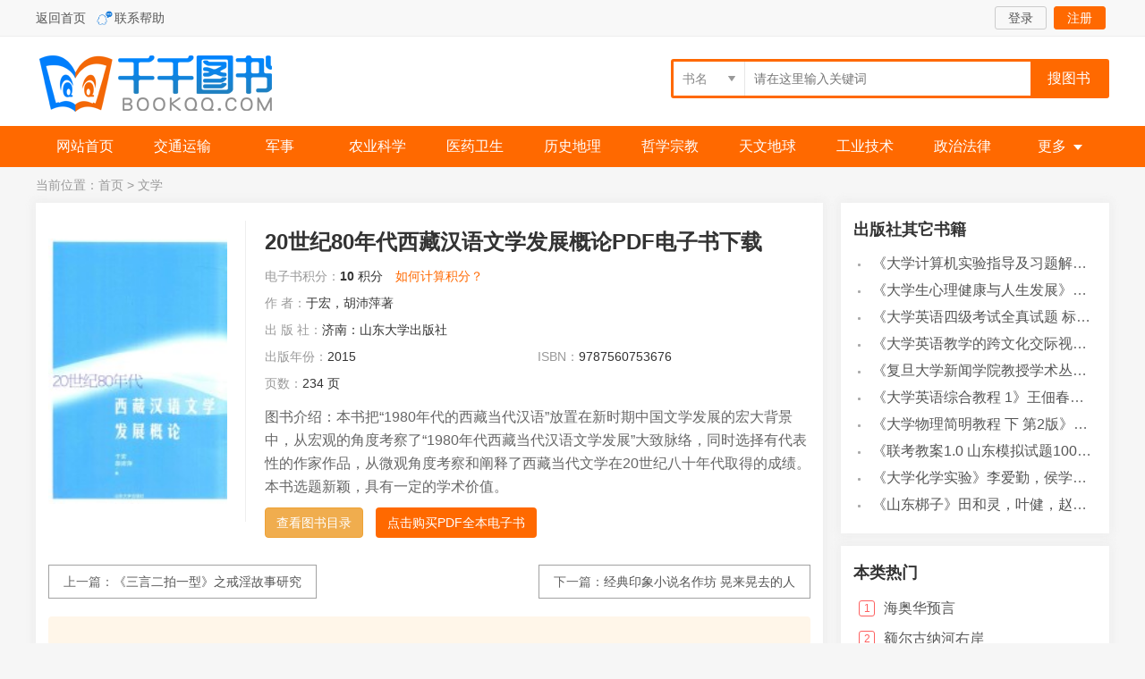

--- FILE ---
content_type: text/html
request_url: https://www.qianqiantushu.com/ebook/25065.html
body_size: 6421
content:
<!doctype html>
<html>
<head>
<meta charset="utf-8" />
<meta http-equiv="Cache-Control" content="no-transform" /> 
<meta http-equiv="Cache-Control" content="no-siteapp" />
<meta name="viewport" content="width=device-width,initial-scale=1.0,user-scalable=yes" />
<meta http-equiv="X-UA-Compatible" content="IE=Edge,chrome=1">
<title>20世纪80年代西藏汉语文学发展概论.pdf电子书版文档下载_千千图书</title>
<meta name="keywords" content="20世纪80年代西藏汉语文学发展概论,于宏，胡沛萍著" />
<link rel="shortcut icon" type="image/ico" href="/static/img/favicon.ico">
<link rel="stylesheet" href="/static/css/style.css" rel="stylesheet" type="text/css" />
<script type="text/javascript" src="/static/js/jquery.min.js"></script>
<script type="text/javascript" src="/static/js/layer/layer.js"></script>
<script type="text/javascript" src="/static/js/common.js"></script>
</head>
<body class="page">
<div id="header">
	<div class="top">
        <div class="w">
            <p><a href="/">返回首页</a>   <a href="/about/contact.html" rel="nofollow" class="qqlx">联系帮助</a>  </p>
    <div class="tlogin"><div class="tl"><a href="/e/member/login/" class="ckuser">登录</a><a href="/e/member/register/?tobind=0&groupid=1" class="reg ckreg">注册</a></div>
<div class="tuser hide">
				<i></i><a href="/e/member/cp/" class="uname"><img src="/static/img/nouser.png" /><span>user</span></a>
				<ul class="mylb">
  	<li><a href="/e/member/listDd/" class="ico-ask">我的订单</a></li>
					<li><a href="/e/payapi/" class="ico-kc">在线充值</a></li>
					<li><a href="/e/member/card/" class="ico-kc">卡密充值</a></li>
  	<li><a href="/e/member/cp/" class="ico-hy">会员中心</a></li>
  	<li><a href="/e/member/doaction.php?enews=exit&ecmsfrom=9" class="ico-out">退出登录</a></li>
				</ul>
		</div></div>
                </div>
                </div>
<div class="head">
<a href="/" title="千千图书 首页" class="logo">千千图书</a>
<div class="search">
     <form method="get" action="/so/">
         <div class="filter-box t-filter-box">
           <div class="filter-text"><input class="filter-title" type="text" readonly placeholder="pleace select" /><i class="icon icon-filter-arrow"></i> </div>
           <select  name="type"><option value="1" selected="selected">书名</option><option value="2">作者</option><option value="3">ISBN</option>
           </select>
         </div>
        <div class="ser-ipt"><input name="q" id="searchBox" type="text" value="" placeholder="请在这里输入关键词">
        </div>
        <input class="ser-btn" id="ser" type="submit" value="搜图书">
      </form>
<div id="auto-search"></div>
    </div>
<div class="serbtn"><a href="/search.html"><i class="fa icon-search"></i></a></div>
    <div class="mybtn"><a href="/e/member/cp/"><i class="fa icon-my"></i></a></div>
    <div class="navbtn"><i class="fa icon-menu"></i></div>
</div>
<div class="menu">
	<div class="w"><a href="/" >网站首页</a><a href="/jtys/">交通运输</a><a href="/js/">军事</a><a href="/nykx/">农业科学</a><a href="/yyws/">医药卫生</a><a href="/lsdl/">历史地理</a><a href="/zxzj/">哲学宗教</a><a href="/twdq/">天文地球</a><a href="/gyjs/">工业技术</a><a href="/zzfl/">政治法律</a><p><i>更多</i><span><a href="/slh/">数理化</a><a href="/whkx/">文化科学教育体育</a><a href="/wx/" class="curr">文学</a><a href="/hjaq/">环境安全</a><a href="/sw/">生物</a><a href="/shkx/">社会科学</a><a href="/jj/">经济</a><a href="/zrkx/">自然科学</a><a href="/hkht/">航空航天</a><a href="/ys/">艺术</a><a href="/yywz/">语言文字</a><a href="/mlmd/">马列毛邓</a><a href="/zhts/">综合图书</a><a href="/qtsj/">其他书籍</a><a href="/ww/">外文</a></span></p></div>
</div>
</div>
<div class="mask"></div>
<div id="main">
    <div class="loaction">当前位置：<a href="/">首页</a>&nbsp;>&nbsp;<a href="/wx/">文学</a></div>
<div class="view clearfix">
    <div class="col">
        <div class="info boxshow">
            <div class="pic">
                <img src="https://cover.qianqiantushu.cc/94/s69cae46.jpg" alt="20世纪80年代西藏汉语文学发展概论" >
            </div>
            <div class="heads"><div class="btn-back"><a href="javascript:history.go(-1);"><i class="fa icon-back"></i></a></div>
            <div class="serbtn"><a href="/search.html"><i class="fa icon-search"></i></a></div>
            <div class="mybtn"><a href="/e/member/cp/"><i class="fa icon-my"></i></a></div>
            <div class="navbtn"><i class="fa icon-menu"></i></div>
            
            </div>
            <div class="inf">
            <div class="infbox">
            <div class="spic">
               <img src="https://cover.qianqiantushu.cc/94/s69cae46.jpg" alt="20世纪80年代西藏汉语文学发展概论" >
            </div>
            <div class="binf">
                <h1>20世纪80年代西藏汉语文学发展概论PDF电子书下载</h1>
                <p><a href="/wx/">文学</a></p>
            </div>
            </div>
                <ul class="clearfix">
                     <li class="price"><em>电子书积分：</em><b>10</b> 积分<a href="/ebook/count.html" rel="nofollow" class="layer_pop" class="btn btn-default">如何计算积分？</a></li>
                    <li class="k"><em>作 者：</em>于宏，胡沛萍著</li>
                    <li class="k"><em>出 版 社：</em>济南：山东大学出版社</li>
                    <li><em>出版年份：</em>2015</li>
                    <li><em>ISBN：</em>9787560753676</li>
                    <li><em>页数：</em>234 页</li>
                </ul>
                <div class="detail-content">
                <div class="desc">
                    图书介绍：本书把“1980年代的西藏当代汉语”放置在新时期中国文学发展的宏大背景中，从宏观的角度考察了“1980年代西藏当代汉语文学发展”大致脉络，同时选择有代表性的作家作品，从微观角度考察和阐释了西藏当代文学在20世纪八十年代取得的成绩。本书选题新颖，具有一定的学术价值。                </div>
                <div class="arrow-icon"><i id="content-arrow" class=""></i></div>
                </div>  
                <div class="tool"><a href="/ebook/read25065.html" class="btn btn-waring">查看图书目录</a><a href="/ebook/buy25065.html" class="btn btn-green">点击购买PDF全本电子书</a></div>
                <div class="page-share">
                				    <div class="bdsharebuttonbox"><a href="#" class="bds_more" data-cmd="more"></a><a href="#" class="bds_qzone" data-cmd="qzone" title="分享到QQ空间"></a><a href="#" class="bds_tsina" data-cmd="tsina" title="分享到新浪微博"></a><a href="#" class="bds_tqq" data-cmd="tqq" title="分享到腾讯微博"></a><a href="#" class="bds_renren" data-cmd="renren" title="分享到人人网"></a><a href="#" class="bds_weixin" data-cmd="weixin" title="分享到微信"></a></div>
                				</div>

            </div>
            <div class="cr"></div>
            <div class="wxnext"><span class="pre">上一篇：<a href='/ebook/25062.html'>《三言二拍一型》之戒淫故事研究</a></span><span class="next">下一篇：<a href='/ebook/25066.html'>经典印象小说名作坊  晃来晃去的人</a></span></div>
<div class="tips"></div>
        </div>
        <!-- /info -->
        <div class="tbox boxshow">
            <div class="title"><b>《20世纪80年代西藏汉语文学发展概论》目录</b></div>
            <div class="infotag">标签：<a href="/tags/gailun/" target="_blank">概论</a> <a href="/tags/niandai/" target="_blank">年代</a> <a href="/tags/shiji/" target="_blank">世纪</a> <a href="/tags/fazhan/" target="_blank">发展</a> <a href="/tags/wenxue/" target="_blank">文学</a></div>
            <div id="endtext"><p>绪论  20世纪80年代的社会文化背景和文学思潮	1</p>
<p>第一编  历史余声的回响：1977～1983年的文学创作	15</p>
<p>第一章  1977：历史惯性的延续	15</p>
<p>第二章  1978：历史余音中的渐变	30</p>
<p>第三章  1979：文学本体性的凸显	38</p>
<p>第四章  德吉措姆和丹增的小说创作	50</p>
<p>第五章  杨星火和周长海的诗歌创作	56</p>
<p>第二编  现实主义的回归：1980～1983年的文学创作	65</p>
<p>第六章  1980～1981：现实主义的苏醒	65</p>
<p>第七章  1982～1983：现实主义的深化——探索中的变异	82</p>
<p>第八章  马丽华的诗歌创作	94</p>
<p>第九章  新时期初期的散文、报告文学和戏剧创作	99</p>
<p>第十章  1977～1983年的西藏文学批评	115</p>
<p>第三编  现代主义文学的发展：1984～1990年的文学创作	125</p>
<p>第十一章  现代主义的萌芽与探索	125</p>
<p>第十二章  1984～1985：现代主义的崛起	134</p>
<p>第十三章  金志国的小说创作	146</p>
<p>第十四章  色波的小说创作	154</p>
<p>第十五章  扎西达娃的小说创作	158</p>
<p>第十六章  20世纪80年代中后期的诗歌创作	164</p>
<p>第十七章  20世纪80年代中后期的报告文学和散文创作	170</p>
<p>第十八章  20世纪80年代中后期的文学批评	176</p>
<p>第四编  20世纪80年代的长篇小说创作	193</p>
<p>第十九章  长篇小说创作概况	193</p>
<p>第二十章  降边嘉措的长篇小说《格桑梅朵》的创作	200</p>
<p>第二十一章  益希单增的长篇小说	209</p>
<p>第二十二章  其他几部长篇小说	222</p>
<p>主要参考文献	232</p>
<p>后记	234</p>
<p></p></div> </div>
<div class="tbox boxshow">
              <div class="title"><b>相关图书</b></div>
              <ul class="list">
<li><a href="/ebook/3937171.html" title="现代水泥技术发展与应用论文集">《现代水泥技术发展与应用论文集》天津水泥工业设计研究院有限公司编</a> 2019</li><li><a href="/ebook/3937156.html" title="全国高等中医药行业“十三五”创新教材  中医药学概论">《全国高等中医药行业“十三五”创新教材  中医药学概论》翟华强</a> 2019</li><li><a href="/ebook/3937123.html" title="中国铁路人  第三届现实主义网络文学征文大赛一等奖">《中国铁路人  第三届现实主义网络文学征文大赛一等奖》恒传录著</a> 2019</li><li><a href="/ebook/3937118.html" title="情报学  服务国家安全与发展的现代情报理论">《情报学  服务国家安全与发展的现代情报理论》赵冰峰著</a> 2018</li><li><a href="/ebook/3937114.html" title="学前儿童发展心理学  第2版">《学前儿童发展心理学  第2版》刘万伦主编；王文秀，甘卫群，刘万伦编写人员</a> 2019</li><li><a href="/ebook/3937106.html" title="中国制造业绿色供应链发展研究报告">《中国制造业绿色供应链发展研究报告》中国电子信息产业发展研究院</a> 2019</li><li><a href="/ebook/3937099.html" title="中央财政支持提升专业服务产业发展能力项目水利工程专业课程建设成果  设施农业工程技术">《中央财政支持提升专业服务产业发展能力项目水利工程专业课程建设成果  设施农业工程技术》赵英编</a> 2018</li><li><a href="/ebook/3937078.html" title="新世纪沉思">《新世纪沉思》章世鸿著</a> 2007</li><li><a href="/ebook/3937053.html" title="大学生心理健康与人生发展">《大学生心理健康与人生发展》王琳责任编辑；（中国）肖宇</a> 2019</li><li><a href="/ebook/3937010.html" title="大学英语教学的跨文化交际视角研究与创新发展">《大学英语教学的跨文化交际视角研究与创新发展》许丽云，刘枫，尚利明著</a> 2020</li></ul>
              <div class="title"><b>作者其它书籍</b></div>
              <ul class="list"><li><a href="/ebook/3935492.html" title="中学历史教师素养研究">《中学历史教师素养研究》李漱萍著</a> 2019</li><li><a href="/ebook/3932608.html" title="图像与神话">《图像与神话》刘惠萍著</a> 2019</li><li><a href="/ebook/3930350.html" title="社会保障预算、精算与核算">《社会保障预算、精算与核算》王晓军，李静萍著</a> 2019</li><li><a href="/ebook/3929010.html" title="城市垃圾治理中的公众参与研究">《城市垃圾治理中的公众参与研究》张莉萍著</a> 2019</li><li><a href="/ebook/3926493.html" title="图书馆管理策略与阅读服务创新研究">《图书馆管理策略与阅读服务创新研究》袁萍著</a> 2020</li><li><a href="/ebook/3923892.html" title="近五百年黄土高原的环境扰动与社会变迁">《近五百年黄土高原的环境扰动与社会变迁》张萍著</a> 2019</li><li><a href="/ebook/3923525.html" title="英语阅读教学与写作研究">《英语阅读教学与写作研究》汪艳萍著</a> 2017</li><li><a href="/ebook/3923147.html" title="怪物考  中世纪幻想艺术图文志  典藏版">《怪物考  中世纪幻想艺术图文志  典藏版》王慧萍著</a> 2018</li><li><a href="/ebook/3922390.html" title="林徽因传  时光深处的倩影">《林徽因传  时光深处的倩影》杨祯萍著</a> 2018</li><li><a href="/ebook/3922327.html" title="西北非中心城市高校青年教师教学发展研究">《西北非中心城市高校青年教师教学发展研究》邱艳萍著</a> 2018</li></ul>
        </div>
    
    </div>
    <div class="side">
 <div class="tbox boxshow">
        <div class="title"><b>出版社其它书籍</b></div>
        <ul class="list"><li><a href="/ebook/3937178.html" title="大学计算机实验指导及习题解答">《大学计算机实验指导及习题解答》曹成志，宋长龙</a> 2019</li><li><a href="/ebook/3937053.html" title="大学生心理健康与人生发展">《大学生心理健康与人生发展》王琳责任编辑；（中国）肖宇</a> 2019</li><li><a href="/ebook/3937024.html" title="大学英语四级考试全真试题  标准模拟  四级">《大学英语四级考试全真试题  标准模拟  四级》汪开虎主编</a> 2012</li><li><a href="/ebook/3937010.html" title="大学英语教学的跨文化交际视角研究与创新发展">《大学英语教学的跨文化交际视角研究与创新发展》许丽云，刘枫，尚利明著</a> 2020</li><li><a href="/ebook/3936857.html" title="复旦大学新闻学院教授学术丛书  新闻实务随想录">《复旦大学新闻学院教授学术丛书  新闻实务随想录》刘海贵</a> 2019</li><li><a href="/ebook/3936846.html" title="大学英语综合教程  1">《大学英语综合教程  1》王佃春，骆敏主编</a> 2015</li><li><a href="/ebook/3936744.html" title="大学物理简明教程  下  第2版">《大学物理简明教程  下  第2版》施卫主编</a> 2020</li><li><a href="/ebook/3936709.html" title="联考教案1.0  山东模拟试题100例  素描静物">《联考教案1.0  山东模拟试题100例  素描静物》李贺主编</a> 2017</li><li><a href="/ebook/3936684.html" title="大学化学实验">《大学化学实验》李爱勤，侯学会主编</a> 2016</li><li><a href="/ebook/3936680.html" title="山东梆子">《山东梆子》田和灵，叶健，赵艳喜编著</a> 2019</li></ul>
</div>
        <div class="tbox boxshow">
        <div class="title"><b>本类热门</b></div>
        <ul class="hot"><li><em class="n">1</em><a href="/ebook/1240765.html" title="海奥华预言">海奥华预言</a></li><li><em class="n">2</em><a href="/ebook/3603581.html" title="额尔古纳河右岸">额尔古纳河右岸</a></li><li><em class="n">3</em><a href="/ebook/3386853.html" title="云边有个小卖部">云边有个小卖部</a></li><li><em>4</em><a href="/ebook/2466487.html" title="遥远的救世主">遥远的救世主</a></li><li><em>5</em><a href="/ebook/399100.html" title="千门八将  1  八将聚首">千门八将  1  八将聚首</a></li><li><em>6</em><a href="/ebook/1251500.html" title="深蓝的故事">深蓝的故事</a></li><li><em>7</em><a href="/ebook/2634734.html" title="一句顶一万句  典藏版">一句顶一万句  典藏版</a></li><li><em>8</em><a href="/ebook/1222859.html" title="大城小室">大城小室</a></li><li><em>9</em><a href="/ebook/1972297.html" title="枕上诗书">枕上诗书</a></li><li><em>10</em><a href="/ebook/1112174.html" title="男生日记  新版">男生日记  新版</a></li></ul>
</div>
</div>
</div>
</div>
<script>window._bd_share_config={"common":{"bdSnsKey":{},"bdText":"","bdMini":"2","bdMiniList":false,"bdPic":"","bdStyle":"1","bdSize":"32"},"share":{}};with(document)0[(getElementsByTagName('head')[0]||body).appendChild(createElement('script')).src='http://bdimg.share.baidu.com/static/api/js/share.js?cdnversion='+~(-new Date()/36e5)];</script>
<div class="footer">
    <p class="t"><a href="/about/contact.html" rel="nofollow">联系我们</a><a href="/about/zc.html" rel="nofollow">注册问题</a><a href="/about/index.html" rel="nofollow">帮助中心</a><a href="/about/kf.html" rel="nofollow">网上客服</a></p>
<p>本站资源仅供非商业使用，为学习、教学研究服务，请勿不合理使用！</p>
    <p> CopyRight &copy;  2022-2024   千千图书 版权所有 <a href="/sitemap/index_pc.xml" target="_blank">XML</a> 地图</p>
</div>
<div id="gotop"><a href="javascript:;" class="got"  target="_self"><i>返回顶部</i></a></div>
</body>
</html>

--- FILE ---
content_type: text/css
request_url: https://www.qianqiantushu.com/static/css/style.css
body_size: 13222
content:
/*css by bookqq.com #0c?111e#ff?6900#1f?80bf#14?79d7 */
@import url("../font/iconfont.css");
body, div, iframe, ul, ol, dl, dt, dd, h1, h2, h3, h4, h5, h6, p, pre, table, th, td, 
form, input, button, select, textarea {margin: 0;padding: 0;font-style: normal;font-size: 100%;font-family: inherit;}
ol, ul {list-style: none;}
img {border: 0;}
a:link,a:visited {color:#555;text-decoration:none;}
a:hover {color:#007BC7;text-decoration:none;}
body {font-size:16px;color:#666;font-family: Helvetica Neue,Helvetica,Arial,PingFang SC,Hiragino Sans GB,WenQuanYi Micro Hei,Microsoft Yahei,sans-serif;background:#f6f6f6;overflow-y: auto;}
div,form,img,ul,ol,li,dl,dt,dd {margin: 0; padding: 0; border:0; }
h1,h2,h3,h4,h5,h6 {margin:0; padding:0; font-weight:normal;}
li{list-style-type:none;}
img{vertical-align:top;}
.cr {clear:both;height:0px;overflow:hidden;}
.fl {float:left;}
.fr {float:right;}
i,em {font-style: normal;}
.mt10 {margin-top:10px;}
.mt20 {margin-top: 20px;}
.hide,.ins,.serbtn i,.mybtn i,.navbtn i {display:none}
.clearfix:after,.answers li:after{content:".";display:block;height:0;clear:both;visibility:hidden;line-height:0;font-size:0;}
.clearfix,.answers li{*zoom:1;}
.w,#main,#header .head {width: 1200px;margin: 0 auto;clear: both;}
.cr {clear: both;height: 0px;overflow: hidden;}
.mod-input::-moz-placeholder{color:rgba(0,0,0,.25);opacity:1}.mod-input:-ms-input-placeholder{color:rgba(0,0,0,.25)}.mod-input::-webkit-input-placeholder{color:rgba(0,0,0,.25)}

.footer,#header {min-width: 1200px;}
#header {background: #fff;}
#header .head {height:100px}

.top {height:40px;line-height:40px;color:#AFAFAF;background: #f8f8f8;border-bottom: 1px solid #eee;font-size: 14px}
.top p {float:left;}
.top p a.qqlx {background: url(../img/ql.gif) no-repeat;padding-left: 20px;background-size: 18px auto;margin-left: .5rem;}
.tlogin {float: right;}
.tlogin .tl {padding-top: 0px;}
.tlogin .tl a {display:inline-block;line-height: 24px;height: 24px;border: 1px solid #ccc;padding: 0 1em;border-radius: 3px;margin: 0 4px;}
.tlogin .tl a.reg,.tlogin .tl a:hover {border: 1px solid #ff6900;color: #fff;background: #ff6900;}
.tlogin .tl a.reg:hover {background: #1C39B3;}

.tlogin .tuser {position: relative;height: 40px;padding-left: 10px;z-index: 999;float: left;}
.tuser a.uname {display:inline-block;position: relative;z-index: 1;padding:6px 20px 0 0;}
.tuser a.uname img {width: 28px;height: 28px;border-radius: 100%;float: left;}
.tuser a.uname span {float: left;padding-left: 10px;line-height: 28px;height: 28px;overflow: hidden;display: block;text-overflow:ellipsis;white-space:nowrap;color: #333;width:60px}
.tuser a.uname:after {content: "";text-indent:-9999em;width:0;height:0;border-width:5px 4px 0;border-style:solid;border-color:#888 transparent transparent;/*黄 透明 透明 */;overflow: hidden;position: absolute;top:18px;right: 0px;}
.tlogin .newtx {position: relative;float: left;margin-right: 0rem;}
.tlogin em.newmsg {border-radius: 50%;width: 12px;height: 12px;line-height:12px;background-color: #ff5050;display: inline-block;position: relative;top:0px;right: 6px;font-size: 8px;color: #fff;font-family: arial;text-align: center;vertical-align: super;}

.tuser ul {position: absolute;top:40px;right: -10px;width: 130px;-moz-box-shadow:2px 2px 7px rgba(0,0,0,0.2); -webkit-box-shadow:2px 2px 7px rgba(0,0,0,0.2); box-shadow:2px 2px 7px rgba(0,0,0,0.2);display: none;background: #f9f9f9;padding-top: 10px;}
.tuser ul li {height: 30px;border-bottom: 1px solid #eee;width: auto;padding: 8px 0 0px 14px;width:116px}
.tuser ul li a {display: block; text-align: left;line-height: 20px;height: 20px;}


a.logo,a.logo:visited {float:left;width:300px;line-height:180px;height:69px;overflow:hidden;display:block;background:url(../images/logo.png) no-repeat;margin-top:20px}


.search {width:484px; height:38px; border: 3px solid #ff6900;margin: 25px 0 0 200px;float: right;border-radius: 3px;position: relative;font-size: 14px}
.search .filter-box {width:80px;float: left;}
.search .classid select {line-height: 30px;height: 30px;}
.search .ser-ipt{width:280px; height:38px; float: left;padding-left: 10px;}
.search .ser-ipt input {border: none;width: 100%;height: 100%;outline: none;}
.search .ser-btn{width:85px; height:38px;float: right;background: none;background: #ff6900;color: #fff;border: none;font-size: 16px;cursor: pointer;}
#auto-search {display: none;position: absolute;top: 40px;left: -2px;width: 400px;border: 1px solid #ddd;background: #fff;cursor: default;overflow: auto;box-shadow: 0 0 9px 3px rgba(228, 228, 228, 0.4);z-index: 9999;}
#auto-search p {display: block;padding: 2px 5px;white-space: nowrap;overflow: hidden;height: 22px;line-height: 22px;text-decoration: none;}
#auto-search p em {font-weight: bold;color: red;}
#auto-search p.hover {background: #f0f0f0;}

.pt14 {
	font-size: 14px;
	color: #000000;
	text-decoration: none;
}
.detailpt14 {
	font-size: 12px;
	line-height: 150%;
	padding: 10px;
}
.tablebord {
	border-right-width: 1px;
	border-bottom-width: 1px;
	border-left-width: 1px;
	border-right-style: solid;
	border-bottom-style: solid;
	border-left-style: solid;
	border-right-color: #d6d6d6;
	border-bottom-color: #d6d6d6;
	border-left-color: #d6d6d6;
}

.menu {height:46px;line-height:46px;background:#ff6900;clear: both;}
.menu div > a {display:block;float:left;line-height:46px;color:#fff;font-size:16px;text-align:center;font-weight:400;width: 109px;}
.menu div > a.curr,.menu div > a:hover {background:#251f23; text-decoration:none;}

.menu p{width:110px;float:left;position:relative;z-index: 99;}
.menu p span{display:none;position:absolute;width:108px;background:#fff;border:1px solid #ddd;border-top:none}
.menu p.hover span{display:block}
.menu p i {font-size:16px;color:#fff;cursor:pointer;display:block;width:110px;text-align: center;}
.menu p i::after{content: "";border-width:6px 5px 0;border-style:solid;border-color:#fff transparent transparent;overflow: hidden; vertical-align: middle;display: inline-block;margin-left: .5em;transition: all .4s;}
.menu p.hover i{background: #251f23;}
.menu p.hover i::after{transform: rotate(180deg);}
.menu p a{font-size:14px;border:none;color:#444;display:block;height:36px;line-height:36px;text-align: center;overflow: hidden;}
.menu p a:hover{background:#f2f2f2}



.notice {padding: 20px 10px 0;position:relative;clear: both;overflow: hidden;font-size: 16px}
.notice span {padding-left: 36px;float: left;display: block;line-height: 24px;height: 24px;color: #ff6900;}
.txt-scroll {height:24px;line-height:24px;float: left;width: 1090px;}
.txt-scroll .scrollbox{width:100%;white-space:nowrap;overflow:hidden;transition:all .2s}
.txt-scroll .txt,.txt-scroll .txt-clone{display:inline;position:relative}

/* ico */
.icon:before,.ico,.asknumlist li span,.text-gold {background: url(../images/ico.png) no-repeat;}
.icon:before {content: '';display: inline-block;}
.icon-notice {background-position: 0 -19px}

.footer {clear: both;width: 100%;background: #282828;margin-top: 20px!important;text-align: center;color: #ababab;padding:20px 0;font-size: 14px}
.footer p {line-height: 30px;}
.footer .tips {text-align: center;padding-bottom: 40px;}
.footer p.t {}
.footer p.t a {font-size: 14px;}
.footer p.t a:after {content: "";border-right: 1px solid #444;height: 14px;line-height: 14px;overflow: hidden;display: inline-block; vertical-align: middle;margin: 0 10px;}
.footer p.t a:last-child:after {display: none;}
.footer a{color: #ababab;}
.footer a:hover {color: #fff;}

/* back-top */
#gotop {position:fixed;right: 20px;bottom: 230px;display: none;z-index: 96;}
#gotop a {width: 50px;height: 50px;display: block;overflow: hidden;text-indent: -999px;background: #9f9f9f url(../images/gotop.png) no-repeat center center;border-radius:50%}
#gotop a:hover {background-color: #ff6900;}

.boxshow,.h-menu,.h-hot {box-shadow: 0 0 9px 3px rgba(228, 228, 228, 0.4);background: #fff;padding:7px 14px;}

.topline {margin: 16px 0 0;}
.topline .h-menu {float: left;width: 232px;}
.topline .h-new {float: left;width: 584px;margin-left: 14px;}
.topline .h-hot {float: right;width: 272px;}

.title {height:46px;line-height:46px;}
.title b {float:left;font-weight:600;color:#282828;font-size: 18px}
.title span {float:right;font-size:12px;color:#aaaaaa}
.title span a {color:#888}

.title h3 {font-size: 18px;font-weight: bold;color: #000;float: left;height: 40px;line-height: 40px;position: relative;}
.title h3:before {content: "";display: inline-block;border-left: 4px solid #ff6900;height: 24px; vertical-align: middle;margin-right: 14px;margin-top: -2px;}
.h-menu .title {height: 40px;line-height: 40px;}
.h-menu ul {padding: 0px 0 0px;}
.h-menu li {line-height: 38px;height: 38px;border-bottom: 1px solid #F2F2F2;}
.h-menu li:last-child {border-bottom: 0;}
.h-new .title {display: none;}
.h-new ul {padding: 3px 0 0;}
.h-new li {line-height: 36px;height: 36px;overflow: hidden;}
.h-new li span,.h-new li p {display: inline-block;}
.h-new li p {margin-left: 1em;}
.h-new li span a {color: #007BC7;}
.h-hot .hot {padding: 6px 6px 13px;}
.hot {padding: 0px 6px;}
.hot li {padding: 8px 0;height: 18px;line-height: 18px;text-overflow: ellipsis;white-space: nowrap;word-break: keep-all;overflow: hidden;}
.hot li em {display: inline-block;width: 16px;line-height: 16px;height: 16px;color: #fff;text-align: center;float: left;font-size: 12px;border: 1px solid #e0e0e0;color: #aaa;border-radius: 3px;}
.hot li em.n {border:1px solid #fd6161;color: #fd6161;}
.hot li a {margin-left: 10px;}
.hot li span {float: right;color: #999;}
.hot li span.red {color: #E12726;}


.loop {padding: 0 0 10px;margin-top: 14px;}

table {width: 100%!important;}
.help {width: 100%;height: auto;margin: 30px 10px;}
.help-item {width: 33%;float: left;margin: 30px 0;border-left: 1px solid #e9eeef;}
.help-item:first-child {border-left: none;}
.help-item h2 {font-size: 16px;padding: 0 25px;margin-bottom: 10px;}
.help-item p {font-size: 14px;color: #666666;line-height: 30px;font-weight: normal!important;padding: 0 25px;}




.box {border:0px solid #EBEBEB;background:#fff;margin-top:20px}
.ctitle,.btitle {height:46px;line-height:46px;padding:0 1px 0 0;border-bottom: 1px solid #E8E8E8;}
.ctitle h3 {float:left;font-size:18px;text-transform:Uppercase;border-left:3px solid #ff6900;text-indent: .8em;color: #333;font-weight: 600;}
.ctitle p {float:right;color:#888;font-size: 14px}
.ctitle p a,.box .ctitle p a:visited {color:#888;margin:0 6px;font-size: 16px}
.ctitle p a:hover,.piclist li em a:hover {color:#f00}
.links {padding: 10px 14px 14px;line-height: 34px;}
.links a,.links a:visited{color:#aaa;margin-right: 10px;font-size: 14px}
.links a:hover {color: #000;}
.btitle h3 {font-size: 18px;border-bottom: 1px solid #ff6900;display: inline-block;color: #ff6900;}


/* 图书搜索 */
.v-search {margin-bottom: 14px;padding: 20px 20px 10px;}
.v-search form {margin-left: 100px;}
.v-search b {display: inline-block;float: left;line-height: 46px;}
.v-search .filter-box {display: inline-block;width: 100px;float: left;}
.v-search .filter-text {border: 1px solid #E8E8E8;}
.v-search .ser-time ,.v-search p {float: left;font-size: 14px}
.v-search .ser-time .filter-box {margin: 0 .5em;}
.v-search .ser-time {margin: 0 1em;}
.v-search p {line-height: 46px;}
.v-search .ser-ipt{width:280px; height:38px; float: left;padding-left: 10px;border: 1px solid #E8E8E8;margin-left: 1em;font-size: 14px}
.v-search .ser-ipt input {border: none;width: 100%;height: 100%;outline: none;}
.v-search .ser-btn{width:85px; height:38px;background: none;background: #ff6900;color: #fff;border: none;font-size: 16px;cursor: pointer;display: inline-block;}

.search_fl p {font-size: 14px;padding-bottom: 8px;}
.search_fl p em {margin-left: .2rem;font-size: 13px;color: #aaa;}
.search_fl p a.cur {color: #f00;}

#xtag, #xdown, #result dd {margin-top: 14px;font-size: 13px}
#xtag {}
#xtag::before {width: 18px;height: 18px;line-height: 18px;text-align: center;display: inline-block; vertical-align: middle;content: "z";background: #007EDF;border-radius: 50%;color: #fff;margin-right: .3rem;}
#xtag a {margin-right: 18px;color: #007EDF;}
#xtag a:hover {color: #f00;}

.loop .col {float: left;width: 900px;}
.loop .col .list li {float: left;width: 33.333333%;}
.loop .side {float: right;width: 280px;border-left: 1px solid #E8E8E8;padding-left: 19px;}
.loop .side .title b {font-size: 16px;}

.plist {border-bottom: 1px solid #f2f2f2;overflow: hidden;padding: 14px 0 10px 10px;}
.plist li {float: left;width: 156px;text-align: center;padding: 0 10px;overflow: auto;}
.plist li p {width: 100%;overflow: hidden;height: 226px;}
.plist li img {width: 100%;height: 100%;transition: all 0.5s;}
.plist li img:hover {transform: scale(1.1);}
.plist li i {display: block;line-height: 40px;}


/* 信息内容 */
.info {padding:20px 14px 20px 14px;border-bottom: 1px solid #F2F2F2;margin-bottom: 14px;}
.info .pic {float: left;width: 200px;border-right: 1px solid #eee;padding:20px 20px 20px 0;}
.info .pic img {width: 100%;}
.info .spic {display: none;}
.info .inf {float: right;width:610px;padding:10px 0 20px;position: relative;}
.info .inf h1 {font-size: 24px;color: #333;line-height: 27px;padding-bottom: 10px;font-weight: 600;}
.info .inf ul {padding-bottom: 10px;}
.info .inf ul li {line-height: 26px;color: #333;font-size: 14px;float: left;width: 50%;padding: 2px 0;}
.info .inf ul li em {color: #999;}
.info .inf ul li a {color: #ff6900;}
.info .inf ul li a:hover {color: #f00;}
.info .inf ul li span {padding-left: 20px;}
.info .inf ul li.price,.info .inf ul li.k {width: 100%;}
.info .inf ul li.price a {margin-left: 1em;line-height: 18px;height: 18px;}
.info .inf .desc {line-height: 26px;color: #666;}
.info .inf .tool {padding: 10px 0;float: left;}
.info .inf .tool a {margin-right: 1em;}
.info .inf .page-share {text-align: left;float: right;}
.info .tips {text-align: center;font-size: 16px}
.info .binf p {display: none;}
.wxnext {font-size: 14px}
.wxnext span {display: inline-block;padding: 0 16px;border: 1px solid #A2A2A2;line-height: 36px;}
.wxnext span.next {float: right;}
.wxnext span:hover {background: #A2A2A2;color: #fff;}
.wxnext span:hover a {color: #fff;}

.infotag {padding:0 10px 20px;}
.infotag a {background: #007AFF;border: 1px solid #007AFF;color: #666;padding: 4px 10px;font-size: 14px;margin-right: 10px;border-radius: 4px;color: #fff;}
.infotag a:hover {filter:alpha(opacity=80);-moz-opacity:0.8;opacity:0.8;}

.infotag .tags1 { background-color:#f29ec2;border-color: #F29EC2; }
.infotag .tags2 { background-color:#02d1a7;border-color:#02d1a7 }
.infotag .tags3 { background-color:#7d91f4;border-color:#7d91f4 }
.infotag .tags4 { background-color:#e1b82c;border-color:#e1b82c }
.infotag .tags5 { background-color:#d97ff0;border-color:#d97ff0 }
.infotag .tags6 { background-color:#3dd453;border-color:#3dd453 }
.infotag .tags7 { background-color:#52b7ef;border-color:#52b7ef }
.infotag .tags8 { background-color:#20C7FC;border-color:#20C7FC }
.infotag .tags9 { background-color:#7D91F4;border-color:#7D91F4 }



.pages {padding:18px 0px 24px 18px;clear:both;text-align:center}
.pages a,
.pages a:visited,.pages a:hover,.pages b {padding:0px 14px; border:1px solid #E8E8E8;display:inline-block;height:36px;line-heighT:36px;text-decoration:none;color:#888;}
.pages a:hover,.pages b,.pages a.curr {border:1px solid #ff6900; color:#fff;background:#ff6900;}
.pages .m {display: none;}
a.btndown {background:#ff6900;color:#fff;padding:4px 10px}

/*文章*/
.loaction {height:40px;line-height: 40px;color: #999;font-size: 14px}
.loaction span {color: #999;float: right;}
.loaction a {color: #999;}
.loaction a:hover {color: #333;}

.list {padding: 10px 15px;}
.list li {line-height: 30px;height: 30px;overflow: hidden;text-overflow: ellipsis;white-space: nowrap;word-break: keep-all;max-width: 100%;position:relative;text-indent: 1em;}
.list li:before {content: '';width: 3px;height: 3px;border-radius: 100%;background: #aaa;position: absolute;top:50%;left: 0;}
.tbox,.down {background:#fff;margin-bottom:14px}
.tbox .title {border-bottom: 0;margin-bottom: 0;}
.tbox .title b {font-size: 18px;color: #333;font-weight: 700;}
.tbox .title span {font-size: 14px}
.tbox .title span a:hover {color: #ff6900;}
.tbox .list {padding:0 5px 10px;}
.view {margin-bottom: 20px;}
.view .side {float:right;width:300px}
.view .col {float:left;width:880px;}

.newnav {padding:0px 0 10px 0px;height:100%;overflow:hidden;font-size: 14px;margin-left: -6px;}
.newnav li {float:left;widtH:127px;height:36px;text-align:center;margin:6px;}
.newnav a,.newnav a:visited {border:1px solid #EEE8EA;background:#F9F9F9;display:block;line-height:34px;height:34px;border-radius: 6px;} 
.newnav a:hover,.newnav .curr a,.newnav .curr a:visited {background:#0767C8;border:1px solid #0767C8;color:#fff;}

.booklist>h2,.downlist h2 {line-height:56px;height:56px;border-bottom:1px solid #E5E5E5;padding:0 24px;font-size:20px;text-align:left;color:#555;font-weight: 600;}
.booklist>h2 span,.downlist h2 span {displaY:block;float:left;border-bottom:3px solid #ff6900;height:54px;line-height:54px; position:relative;bottom:-1px;}


.booklist li {padding:20px 10px 20px 136px;border-bottom:1px dashed #ddd;position: relative;height: 174px;}
.booklist li a.pic {width:122px;height:174px;overflow: hidden;display: block;position: absolute;top:20px;left: 0;}
.booklist li a.pic img {width: 100%;height: 100%;}
.booklist li .inf {}
.booklist li p,.booklist li span {font-size: 14px;color: #999;display: block;line-height: 26px;}
.booklist li span {padding: 8px 0;}
.booklist li span i::after {content: "/";color: #eee;margin: 0 1em;}
.booklist li span i:last-child::after {display: none;}
.booklist li h2 {height: 40px;font-size: 18px;line-height: 30px;}
.booklist li h2 a em,.booklist li p em,.booklist li span i em {color: #f00;}
.booklist li .tool a {margin-right: 1em;}

#endtext { overflow: hidden; text-align: justify; text-justify: inter-ideograph; clear: both; line-height:28px; padding: 20px 0; word-wrap: break-word;color: #333;}
#endtext > p { text-indent: 1em;border-bottom: 1px solid #E8E8E8;padding: .5rem 0;}
#endtext table td p {text-indent:0;font-size:12px;margin:0;}
#endtext table th p {text-indent:0;font-size:12px;margin:0;}
#endtext table td img {border: none; margin:5px}
#endtext img,.answers li .inf .desc {
    max-width:800px;
    /*myimg:expression(onload=function(){
    this.style.width=(this.offsetWidth > 800)?"800px":"auto"; 
}
);*/
}

.infoprev {line-height:36px;height:72px;overflow:hidden;padding:10px 0 10px 0px;}
.infoprev a,.infoprev a:visited {font-weight:normal;color:#0168B7}
.infoprev a:hover {color:#f00}
.infoprev-new {padding:10px 0 10px 0px;border-top:1px dashed #ddd;margin:0 10px ;border-bottom:1px dashed #ddd;}
.page-share {text-align: center;padding-bottom:10px;height: 40px;}
.page-share .bdsharebuttonbox {display: inline-block;}

.relation {overflow: hidden;margin: 0 14px;}
.relation h3 {font-weight: bold; font-size: 16px; margin:20px 0 0px; padding: 0; line-height:40px; border-bottom:1px solid #ededed;color: #333;overflow: hidden;}
.relation ul {padding:10px 0 20px;}
.relation ul li {float:left;width: 50%;background: url(dot.png) no-repeat 0 12px;text-indent: 14px;}


.pdf-view .pdf {padding-right: 380px;}
.pdf-view .menu {display: none;}
.pdf-info {width: 380px;height: 100%; position: fixed; z-index: 1; top: 0; right: 0; background-color: white; overflow-x: hidden;}
.pdf-info .bd {padding: 20px;}
.pdf-info h1 {font-size: 24px;color: #333;line-height: 27px;padding-bottom: 10px;font-weight: 600;}
.pdf-info ul {padding-bottom: 10px;}
.pdf-info ul li {line-height: 30px;color: #999;font-size: 14px;}
.pdf-info ul li a {color: #ff6900;}
.pdf-info ul li a:hover {color: #f00;}
.pdf-info ul li span {padding-left: 20px;}
.pdf-info .desc {line-height: 26px;color: #666;font-size: 14px}
.pdf-info .tool {padding: 10px 0;float: left;}
.pdf-info .tool p {padding-bottom: 10px;}
.pdf-info .tool a {margin-right: 1em;}
.pdf-view .nopdf {line-height: 300px;height:300px;text-align: center;font-size: 30px;color: #000;}

.order {width: 1000px;margin: 14px auto 0;}
.order .inf {width: 760px;}
.order .inf .tool {float: none;}


.buylist dd {border-bottom: 1px solid #E8E8E8;line-height: 50px;height: 50px;padding-left: 10px;-webkit-transition: all .3s ease;-moz-transition: all .3s ease;-o-transition: all .3s ease;transition: all .3s ease;font-size: 14px}
.buylist dd p,.buylist dd em {display: block;float: left;}
.buylist dd p.name {width: 150px;}
.buylist dd p.price {width: 100px;color: #f00;}
.buylist dd p.buyurl {width: 100px;}
.buylist dd p.des {color: #999;width: 320px;}
.buylist dd p {overflow: hidden;text-overflow: ellipsis;white-space: nowrap;word-break: keep-all;max-width: 100%;padding-right: 20px;}
.buylist dd em {width: 100px;}
.buylist dd.tit {height: 40px;line-height: 40px;font-weight: bold;color: #333;background: #F9F9F9;border-top: 1px solid #E8E8E8;}
.buylist dd.tit p.des,
.buylist dd.tit p.price{color: #333;}
.buylist dd:hover {transform: translateY(-6px);-webkit-transform: translateY(-6px);-moz-transform: translateY(-6px);box-shadow: 0 6px 30px -14px rgba(0,0,0,.3);-webkit-box-shadow: 0 6px 30px -14px rgba(0,0,0,.3);-moz-box-shadow: 0 6px 30px -14px rgba(0,0,0,.3);z-index: 9;}
.buylist dd.tit:hover {transform:none;box-shadow:none;-webkit-transform:none;-webkit-box-shadow:none;-moz-transform:none;-moz-box-shadow:none;}
.buylist dd:last-child {border-bottom: 0;}
.dgdesc {border-top: 1px solid #F2F2F2;padding: 10px 0;}
.dgdesc h3 {font-size: 16px;color: #333;line-height: 40px;}
.dgdesc  p {color: #666;font-size: 12px;line-height: 26px;}

/* 按钮 */
a.btn,.btn {border-color: #044e97;background-color: #ff6900;color: #fff;display: inline-block;padding: 6px 12px;margin-bottom: 0;font-size: 14px;font-weight: 400;line-height: 1.42857143;text-align: center;white-space: nowrap;vertical-align: middle;-ms-touch-action: manipulation;touch-action: manipulation;cursor: pointer;-webkit-user-select: none;-moz-user-select: none;-ms-user-select: none;user-select: none;background-image: none;border: 1px solid transparent;border-radius: 4px;}
a.btn:hover,.btn:hover {background-color: #044e97;}
a.btn-waring {background: #f0ad4e;border-color: #eea236;}
a.btn-waring:hover,.btn-waring:hover {background: #EC971F;}
a.btn-default {background: #fff;border-color: #ccc;color: #333;}
a.btn-default:hover,.btn-default:hover {background: #eee;}
a.btn-success {background-color:#5cb85c;border-color:#4cae4c;}
a.btn-success:hover,.btn-success:hover {background-color:#449d44;border-color:#398439}
a.btn-info {background-color:#5bc0de;border-color:#46b8da;}
a.btn-info:hover,.btn-info:hover {background-color:#31B0D5;}



.form-group {margin-bottom: 15px;}
.form-group label {display: block;font-weight: bold;line-height: 40px;color: #333;}
.form-group textarea {height: 200px;}
.form-control {display: inline-block;height: 34px;padding: 0 12px;font-size: 14px;line-height: 1.42857143;color: #555;background-color: #fff;background-image: none;border: 1px solid #ccc;border-radius: 4px;-webkit-box-shadow: inset 0 1px 1px rgba(0,0,0,.075);box-shadow: inset 0 1px 1px rgba(0,0,0,.075);-webkit-transition: border-color ease-in-out .15s,-webkit-box-shadow ease-in-out .15s;-o-transition: border-color ease-in-out .15s,box-shadow ease-in-out .15s;transition: border-color ease-in-out .15s,box-shadow ease-in-out .15s;}
.form-control:focus{border-color:#66afe9;outline:0;-webkit-box-shadow:inset 0 1px 1px rgba(0,0,0,.075),0 0 8px rgba(102,175,233,.6);box-shadow:inset 0 1px 1px rgba(0,0,0,.075),0 0 8px rgba(102,175,233,.6)}
.input-lg {height: 46px;padding: 0px 12px;font-size: 18px;line-height: 1.3333333;border-radius: 6px;}

.formlist #classid {width: 200px;}
.formlist .form-group textarea,.formlist .form-group .form-control {width: 97.8%;}
.formlist .sbtn .key {float: left;margin-right: 20px;}
.formlist .sbtn .key input {width: 100px;float: left;}
.formlist .sbtn .key img {float: left;margin-left: 10px;}
.formlist .sbtn .btn {float: right;width: 160px;}
.form-group2 label {display: inline-block;float: left;width: 60px;}
.formlist .form-group2 .form-control {float: left;width: 100px;}


.tips {font-size:14px;line-height:1;border-radius:4px;padding:16px;margin-bottom:24px;font-weight:500;opacity:1;color:#ffa51f;background:#fff6e9;margin-top:20px;font-weight:bold}
.pbtn {padding:20px 0 20px ;text-align: right;}

/*下拉框*/
.filter-disabled {-moz-user-select: none;-webkit-user-select: none;-ms-user-select: none;}
.filter-box {position: relative;}
.filter-box select {display: none;}
.filter-text {height: 100%;overflow: hidden;position: relative;cursor: pointer;padding: 0 30px 0 10px;background: #fff;border-right: 1px solid #e6e6e6;}
.filter-text input {font-size: 14px;}
.filter-text .filter-title {width: 100%;height: 38px;line-height: 38px;border: 0;background-color: transparent;white-space: nowrap;overflow: hidden;text-overflow: ellipsis;padding: 0;cursor: pointer;color: #888;}
.filter-text .filter-title:focus {outline: none;}
.filter-list {display: none;width: 100%;max-height: 300px;background-color: #fff;font-size: 14px;position: absolute;top: 42px;left: 0;z-index: 99;border: 1px solid #e6e6e6;overflow: auto;}
.filter-list li.filter-null a {color: #d2d2d2;}
.filter-list li a {display: block;padding: 0 10px;line-height: 36px;white-space: nowrap;overflow: hidden;text-overflow: ellipsis;cursor: pointer;}
.filter-list li:hover {background-color: #f2f2f2;}
.filter-list li.filter-selected {background-color: #ff6900;}
.filter-list li.filter-selected a {display: block;color: #fff;}
.filter-list li.filter-disabled {background-color: #fff;}
.filter-list li.filter-disabled a {display: block;color: #d2d2d2;}
.filter-list li.filter-disabled:hover a {cursor: not-allowed!important;background-color: #fff;}
.icon {position: absolute;}
.icon-filter-arrow {width: 8px;height: 6px;background-repeat: no-repeat;background-image: url(../images/select.png);background-size: 100%;right: 10px;top: 16px;transition: all .2s;}
.icon-filter-arrow.filter-show {-webkit-transform: rotate(-180deg);transform: rotate(-180deg);}
.filter-list::-webkit-scrollbar {width: 4px;height: 4px;}
.filter-list::-webkit-scrollbar-track {background: #fff}
.filter-list::-webkit-scrollbar-thumb {background: #CBCBCB;}


/*关于我们*/
.about {margin-top: 20px;}
.about-side {float:left;widtH:270px;background:#fff;}
.about-col {float:right;width:910px;background:#fff;background:#fff;padding-top: 20px;}
.about-col h1 {line-height:64px;height:64px;color:#333;font-size:26px;font-weight:700;text-align: center;}
.about-col h1 span {display:inline-block;border-bottom:2px solid #E8E8E8;height:63px;}
.about-col #endtext {padding:15px 34px;min-height: 600px;}
.about .nav {}
.about .nav li {font-size:16px;font-weight:400;text-indent:44px;line-height:54px;height:54px;border-top:1px solid #f2f2f2;position: relative;}
.about .nav li:first-child {border-top: 0;}
.about .nav a,.about .nav a:visited {display:block;color:#525252;padding-left:8px;position:relative;left:-1px;height:54px;}
.about .nav li.curr a,.about .nav li.curr a:visited,.about .nav li a:hover {padding:0;border-left:8px solid #ff6900;color:#fff;background: #ff6900;}

.about .nav li:after {content:'';display:inline-block;-webkit-transform:rotate(45deg);transform:rotate(45deg);height:9px;width:9px;border-width:1px 1px 0 0;border-color:#bbb;border-style:solid;position:absolute;top:50%;margin-top:-5px;transition: .3s ease-in;right:10%;}
.about .nav li.curr:after,.about .nav li:hover:after {border-color:#fff;}

.btn-topay,a.btn-topay { display:inline-block; padding:0 40px; height:44px; line-height:44px; background:#f15533; border:0 none; border-radius:2px; color:#fff; font-weight:400;cursor:pointer;font-size:16px}
.btn-topay:hover {background: #e55130;}

#xtag, #xdown, #result dd {margin-bottom: 14px;}
#xtag {padding-left: 22px;background: url(../img/k_iocn.png) 0 3px no-repeat;}
#xtag a {margin-right: 18px;}
.corrected {margin: 10px 0 30px;padding: 10px;overflow: hidden;}
.corrected h4 {font-size: 14px;font-style: italic;font-weight: normal;}
.corrected span {margin-left: 10px;}
.demo-error {font-weight: 900;}
.demo-error ul {list-style: none outside none;font-weight: 400;margin-left: 30px;font-size: 12px;}
.demo-error2 ul li {display: inline;list-style-type: none;margin-right: 8px;}
.link p {color: #777777;margin-bottom: 0;display: inline;}
.link h4 {display: inline;vertical-align: top;margin: 0;}
.link span {margin-left: 10px;display: inline;}

.heads,.buytool {display: none;}



@media only screen and (max-width:1024px){





body {font-size:100%;background:#f0f0f0;}
.w,#main,#header .head {width:100%;}
#header {background: #ff6900;}
#header .head {padding-top:0px;position: relative;height: 4rem;}
.footer,#header {min-width: 100%;}

.topline {margin:0;}
.topline .h-menu ,
.topline .h-new ,
.topline .h-hot,.view .side,.view .col {float: none;width: auto;margin-left: 0px;}
.boxshow,.h-menu,.h-hot {box-shadow:none;padding:.5rem  0rem;}

a.logo,a.logo:visited {height:2rem;background:url(../images/logo-white.png) no-repeat 1rem center;background-size: auto 100%;width:40%;margin-top:1rem;}

.serbtn,.navbtn,.mybtn {position: absolute;}
.serbtn i,.mybtn i,.navbtn i {display:inline-block}
.navbtn,.serbtn,.mybtn,.btn-back {width: 2.6rem; height: 2.6rem; overflow: hidden;top:.7rem; right: .7rem; cursor: pointer;line-height: 2.6rem;text-align: center;color: #fff;}
.serbtn {left:auto;right: 7.3rem;}
.mybtn {left:auto;right: 4rem;}
.mybtn a,.serbtn a {display:block;height:2.6rem;color: #fff;}
.mybtn a {font-weight: bold;}

.plus {top:.7rem;right: 1em;transition: all 0.6s;}
.plus .lang {margin-left: .5em;z-index: 99;display: none;}

.top,.menu,.search,.pagelist .view .side,.loaction,.page #header .head {display: none;}

.search {float: none;width: 80%;height: 4rem;line-height: 4rem;-webkit-transform:translate(-50%,-50%);transform:translate(-50%,-50%);position:fixed;left:50%;top:30%;z-index: 90002;}
.search #searchBox {width: 100%;height: 3rem;height: 3rem;text-indent:.5rem;}
.search form {position: relative;}
.search .ser-btn {width: 2rem;height: 2rem;left: auto;top:1rem;right: 0;background-size: 80% auto;}


.menu {line-height:1rem;background: #fff;left: -50rem;position: fixed;top: 0;display: block;height: 100%;width: 68%;min-width: 140px;max-width: 320px;z-index: 90002;transition: all 0.4s ease;-moz-transition: all 0.4s ease;-webkit-transition: all 0.4s ease;-o-transition: all 0.4s ease;position: fixed;overflow: auto;}
.menu.in {left:0}
.menu div {width: auto;}
.menu div > a,.menu p a {display:block;float:none;line-height:100%;height:auto;color:#333;font-size:1rem;text-align:left;font-weight:400;width: auto;position: relative;padding: .8rem 0 .8rem 1rem;border-bottom: 1px solid #eee;}
.menu div > a.curr,.menu div > a:hover {background:#f9f9f9; text-decoration:none;color: #ff6900;}

.menu p{width:auto;float:none;position:static;z-index: 99;}
.menu p span{display:block;position:static;width:auto;background:none;border:none;}
.menu p i {display: none;}
.menu p a:hover{background:none}
.mask {position:fixed;_position:absolute;pointer-events:auto;top:0;left:0;width:100%;height:100%;/*_height:expression(document.body.offsetHeight+"px");*/ background:rgba(0, 0, 0, .3);z-index:9;display: none;}


.footer {margin-top: 0!important;padding:1rem 0;font-size: .75rem;}
.footer p.t a {font-size: .75rem;}
.links {padding: 0px 1rem 1rem;}
/* back-top */
#gotop {right: 1rem;bottom: 3rem;}
#gotop a {width: 2rem;height: 2rem;border-radius:10%}

.h-menu,.h-new,.h-hot {padding:.5rem 1rem}

.loop .col {float: none;width: auto;}
.loop .col .list {padding:1rem;overflow: hidden;background:#f9f9f9}
.loop .col .list li {float: left;width: 50%;}
.loop .col .list li:last-child {display:none;}
.loop .side {float: none;width: auto;border-left:none;padding-left: 0;clear:both;padding:0 1rem}
.hot {padding:0;}


.h-menu .title {height: 3rem;line-height: 3rem;}

.h-menu ul {padding: 0px 0 0px;}
.h-menu li {line-height: 2rem;height: 2rem;border-bottom:none;display:inline;}
.h-menu li::after {content:"/";color:#aaa;padding:0 1rem}
.h-menu li:last-child::after {display:none}
.h-new,.h-hot {border-top:.8rem solid #f0f0f0}
.h-new .title {display: block;}
.h-hot .hot {padding:0;}
.hot li:nth-child(11),.hot li:nth-child(12),.hot li:nth-child(13) {display: none;}

.booklist li,.booklist li .tool,.infbox,.info .inf .tool,.pdf-info .tool,.heads,.buylist dd,.buytool,.msearch{display:-moz-box;display:-webkit-box;display:box}
.booklist li .inf,.booklist li .tool a,.infbox .binf,.info .inf .tool a,.pdf-info .tool p,.heads p,.buylist dd p.des,.buytool a,.msearch form {-moz-box-flex:1;-webkit-box-flex:1;box-flex:1;}



.title {height:3rem;line-height:3rem;}
.title b {font-weight:600;font-size: 1.2rem}
.title h3 {font-size: 1.2rem;height: 3rem;line-height: 3rem;}



.box {border:0px solid #EBEBEB;background:#fff;margin-top:.8rem}
.ctitle,.btitle {height:24px;line-height:24px;padding:.5rem 1rem 1rem;border-bottom: 0px solid #E8E8E8;}
.ctitle h3 {float:left;font-size:18px;text-transform:Uppercase;border-left:4px solid #ff6900;text-indent: .8em;color: #333;font-weight: 600;line-height: 24px;}
.ctitle p {float:right;color:#888;font-size: 14px;}
.ctitle p a,.box .ctitle p a:visited {color:#888;margin:0 6px;font-size: 16px}
.ctitle p a:hover,.piclist li em a:hover {color:#f00}

.plist {overflow: hidden;padding:0;white-space: nowrap; overflow: auto;width:99%;overflow-x: scroll; border-bottom:0;}
.plist li {float: none;width: 7rem;padding: 0 0 0 1rem;overflow: auto;display:inline-block}
.plist li p {height:10rem;}
.plist li i {height: 40px;overflow: hidden;text-overflow: ellipsis;white-space: nowrap;word-break: keep-all;max-width: 100%;}


.booklist>h2,.downlist h2 {line-height:56px;height:56px;padding:0 1rem;font-size:1.2rem;color:#333;}
.booklist ul {padding:0}
.booklist li {padding:1rem 1rem;border-bottom:1px dashed #ddd;position: static;height: auto;}
.booklist li a.pic {width:122px;height:174px;overflow: hidden;display: block;position: static;}
.booklist li a.pic img {width: 100%;height: 100%;}
.booklist li .inf {padding-left:1rem;}
.booklist li p,.booklist li span {font-size: .75rem;line-height: 1.4rem;}
.booklist li span {padding: .5rem 0;}
.booklist li h2 {height: 40px;font-size: 1rem;line-height: 30px;text-overflow: ellipsis;white-space: nowrap;word-break: keep-all;overflow:hidden}
.booklist li h2 a em,.booklist li p em,.booklist li span i em {color: #f00;}
.booklist li .tool a {margin-right: 1rem;display: block;width: 50%;font-size: .875rem}
.booklist li .tool a.btn-green {margin-right: 0;}

.pagelist .tbox {margin: 0;}

/* 内页  */
.page .footer {padding-bottom: 3.6rem;}
.page #gotop {bottom: 4rem;}

.view {margin: 0;}
.tbox,.page .down {margin-bottom:.8rem;padding:0 1rem}
.pagelist .col .tbox {padding: 0;}
.tbox .title {border-bottom: 0;margin-bottom: 0;position: relative;}
.tbox .title b {font-size: 1rem;}
.tbox .title span {font-size: 14px}
.tbox .title span a:hover {color: #ff6900;}

.tbox .list {padding:0 5px 10px;}
.heads {height: 3rem;}
.heads .navbtn,.heads .serbtn,.heads .mybtn {top:.1rem;color: #333;}
.heads .serbtn a,.heads .mybtn a {color: #333;}
.heads p {line-height: 3rem;text-align: center;padding-right: 2.6rem;}


.page .info .pic {float: none;width: auto;border-right:0;padding:0;}
.page .info .pic img {width: 100%;position: absolute;height: 24rem;}
.info .pic img {-moz-filter:blur(50px);-ms-filter:blur(50px);filter:blur(50px);filter:progid:DXImageTransform.Microsoft.Blur(PixelRadius=50,MakeShadow=false);filter:blur(11px);opacity:0.25;}

.info {padding:0;border-bottom: 0;margin-bottom: 0rem;position: relative;}

.info .inf {float: none;width:auto;padding:0px;position: relative;}
.info .inf h1 {font-size: 1.2rem;color: #333;line-height: 1.8rem;padding-bottom: 1rem;}
.info .inf ul {padding:0 1rem 1rem;background: #fff;}
.info .inf ul li {line-height: 1.6rem;font-size: .875rem;float: left;width: 50%;padding:0;}

.detail-content {position: relative;}

.detail-content div.arrow-icon{display:-ms-flexbox;display:flex;-ms-flex-pack:center;justify-content:center;-ms-flex-align:center;align-items:center;height:26px;position:absolute;bottom:5px;right:20px;padding-left:35px;background:linear-gradient(90deg,hsla(0,0%,100%,0) 0,#fff 55%)}

.detail-content div.arrow-icon i{display:inline-block;width:18px;height:18px;background:url([data-uri]) no-repeat;background-size:80%;background-position:2px 6px;background-color:#fff;right:7px;bottom:0}
.detail-content div.arrow-icon.current i{-webkit-transform:rotate(180deg);transform:rotate(180deg);}


.info .inf .desc,.pdf-info .desc {line-height: 1.8rem;padding:0 1rem 0rem;background-color: #fff;font-size: .875rem;color: #999;height:5.4rem;overflow: hidden;margin-bottom: 1rem;}
.info .inf .desc.auto,.pdf-info .desc.auto {height: auto;}
.info .inf .tool {padding: 0px;float: none;position: fixed;bottom: 0;background-color: #fff;z-index: 99;width: 100%;}
.info .inf .tool a {margin-right: 0em;width: auto;display: block;border-radius: 0;padding: .8rem 0;}
.info .inf .page-share {display: none;}
.info .tips {text-align: center;font-size: 1rem;margin-bottom: .8rem;}
.info .spic {width: 7rem;display: block;}
.info .spic img {width: 100%;}
.info .infbox {padding:0 1rem 1rem;background: linear-gradient(180deg,hsla(0,0%,100%,0),#fff);}
.info .binf {padding-left: 1rem;}
.info .binf p {font-size: .875rem;color: #999;display: block;}
.infotag {padding:0;}
.infotag a {padding:.3rem;font-size: 1rem;margin-right: .3rem;}

#endtext {font:1rem/2rem Arial,Hiragino Sans GB,STHeiti,Helvetica Neue,Helvetica,Microsoft Yahei,WenQuanYi Micro Hei,sans-serif;color:#666;word-break: break-all;padding:0}
#endtext > p {text-align:justify}
#endtext table{border-collapse:inherit!important;border-spacing:1!important;width:100%}
#endtext table td{font-size:.8rem;padding:.3rempx .2rem;line-height:18px;width:auto!important}
#endtext table p {font-size:.8rem!important;width:auto!important}
#endtext img{max-width:100%;height:auto;margin:0px auto !important;display:block !important;padding:3px 0px !important;}

.wxnext {font-size: .875rem;padding:1rem 1rem 0;border-top: 1px solid #E8E8E8;background: #fff;}
.wxnext span {display: block;padding: 0;border:0;line-height: 1.8rem;}
.wxnext span.next {float: none;}

.pdf-view .pdf {padding:0;}
.pdf-view {padding-top: 3rem;}
.pdf-view .menu {display: block;}
.pdf-view .heads {position: fixed;top:0;width: 100%;background: #f2f2f2;}
.pdf-info {width: auto;height: auto; position: static; z-index: 1; top: 0; right: 0; background-color: white; overflow-x: hidden;}
.pdf-info .bd {padding: 1rem;}
.pdf-info h1 {font-size: 1.2rem;line-height: 1.8rem;padding-bottom: 10px;font-weight: 600;}
.pdf-info ul {padding-bottom: 10px;}
.pdf-info ul li {line-height: 1.8rem;font-size: .875rem;}

.pdf-info ul li span {padding-left: 20px;}
.pdf-info .desc {padding: 0;}
.pdf-info .detail-content div.arrow-icon {right: 0;}
.pdf-info .tool {padding: 0 0;float: none;position: fixed;bottom: 0;background-color: #fff;z-index: 8;width: 100%;left: 0;}
.pdf-info .tool p {padding:0;width: 50%;}
.pdf-info .tool a {margin-right: 0;border-radius: 0;padding: .8rem 0;display: block;font-size: .75rem}
.pdf-view .nopdf {line-height: 300px;height:300px;text-align: center;font-size: 30px;color: #000;}

.order {width: auto;margin: 0 auto 0;overflow: hidden;padding-top: 1rem;}
.order .inf {width: auto;}
.order .inf .tool {float: none;}
.order .pic {display: none;}
.dgdesc {padding: 1rem;}

.buylist dd {border-bottom: 1px solid #E8E8E8;line-height: 50px;height: 50px;padding-left: 10px;-webkit-transition: all .3s ease;-moz-transition: all .3s ease;-o-transition: all .3s ease;transition: all .3s ease;font-size: .75rem}
.buylist dd p,.buylist dd em {display: block;float: none;}
.buylist dd p.name {width: 70px;}
.buylist dd p.price {color: #f00;display: none;}
.buylist dd p.buyurl {display: none;}
.buylist dd p.des {color: #999;width: auto;}
.buylist dd p {overflow: hidden;text-overflow: ellipsis;white-space: nowrap;word-break: keep-all;max-width: 100%;padding-right: 20px;}
.buylist dd em {width: 100px;}
.buylist dd.tit {height: 40px;line-height: 40px;font-weight: bold;color: #333;background: #F9F9F9;border-top: 1px solid #E8E8E8;}
.buylist dd.tit p.des,
.buylist dd.tit p.price{color: #333;}
.buylist dd:hover {transform: translateY(-6px);-webkit-transform: translateY(-6px);-moz-transform: translateY(-6px);box-shadow: 0 6px 30px -14px rgba(0,0,0,.3);-webkit-box-shadow: 0 6px 30px -14px rgba(0,0,0,.3);-moz-box-shadow: 0 6px 30px -14px rgba(0,0,0,.3);z-index: 9;}
.buylist dd.tit:hover {transform:none;box-shadow:none;-webkit-transform:none;-webkit-box-shadow:none;-moz-transform:none;-moz-box-shadow:none;}
.buylist dd:last-child {border-bottom: 0;}

.buytool {position: fixed;bottom: 0;background-color: #fff;width: 100%;}
.buytool a {display: block;border-radius: 0;padding: .5rem 0;font-size: 1rem}
.buytool a span {font-size: .75rem;display: block;}

.pages {height:auto;padding:1rem;clear:both;text-align: center;font-size: .875em}
.pages a,.pages a:visited,.pages a:hover,.pages a.curr{padding:0 .6rem;line-height:auto;margin: .4rem .2rem;height: auto;}
.pages .fy{display:-moz-box;display:-webkit-box;display:box;}
.pages .fy a {-moz-box-flex:1;-webkit-box-flex:1;box-flex:1;display: block;}
.pages p:last-child {display: block;width: 100%;font-size: .875rem;text-align: center;color: #999;}
.pages .pc {display: none;}


.msearch {line-height: 2.6rem;height: 2.6rem;margin: 1rem 0 1rem 0rem;}
.msearch form {position: relative;padding-left: 0rem;background: #fff;width: 90%;}
.msearch form i.fa {width: 1.4rem;line-height: 1.4rem;height: 1.4rem;display: block;position: absolute;top:.6rem;right: .5rem;color: #eee;font-size: 1rem}
.msearch .ser-ipt {}
.msearch .ser-ipt input{color:#999;border:0;height: 2.6rem;border-right: none;border-radius:0rem;outline: none;padding: 0 .5rem 0 .5rem;background: none;font-size: .875rem;width: 90%;}
.msearch .ser-btn {display: none;}
.msearch > a {display: block;width: 4rem;text-align: center;color: #5A6D97;}
.msearch .btn-back {padding:0 .5rem;}
.msearch .btn-back i {font-size: 1.4rem;}
.msearch .filter-box {width:5rem;float: left;}

.ser-text {text-align: center;color: #A6A6A6;font-size: .875rem;padding: 1rem 0;}
.ser-key {text-align: center;}
.ser-key p {float: left;width: 33.333333%;padding: 1rem 0;overflow: hidden;}
.ser-key a {color: #5A6D97;display: block;position: relative;line-height: 2rem;height: 2rem;}
.ser-key a::after {content: "";display: inline-block;border-right: 1px solid #CACACA;line-height: 1.6rem;height: 1.6rem; vertical-align: middle;position: absolute;top:0;right: 0;}
.ser-key p:last-child a::after,.ser-key p:nth-child(3n) a::after {display: none;}

/* 图书搜索 */
.v-search {margin-bottom: .8rem;padding: 1rem;}
.v-search form {margin-left: 0;}
.v-search b {display: none;}
.v-search .filter-box {display: inline-block;width: 30%;}
.v-search .filter-text {border: 1px solid #E8E8E8;}
.v-search .ser-time ,.v-search p {float: left;font-size: .875rem}
.v-search .ser-time .filter-box {margin: 0 .5em;}
.v-search .ser-time {margin: 0;width: 100%;clear: both;padding: 1rem 0;}
.v-search p {line-height: 46px;}
.v-search .ser-ipt{width:62%; height:38px; float: left;padding-left: 10px;border: 1px solid #E8E8E8;margin-left: 1em;font-size: 14px}
.v-search .ser-ipt input {border: none;width: 100%;height: 100%;outline: none;}
.v-search .ser-btn{width:100%; height:3rem;font-size: 1rem;}

.result {padding: 1rem 1rem 0;font-size: .875rem}
.result b {color: #f00;}
.search_fl p {font-size: .875rem;display: inline-block;width: 33.333333%;}
.search_fl p em {font-size: .75rem;}
.dgdesc h3 {font-size: 1rem}
}
@media screen and (min-width : 768px) {
	/*html {font-size: 150%;}*/
	
}

@media only screen and (max-width:768px) {
    

}


@media only screen and (max-width:640px) {

}
@media only screen and (max-width:480px) {


}
@media only screen and (max-width:360px) {



}
@media only screen and (max-width:320px) {
html{font-size: 62.5%}

.h-new li {line-height: 30px;height: 30px;}
.title b,
.title h3,
.ctitle h3 ,
.booklist>h2,.downlist h2,
.booklist li h2,
.loop .side .title b,
.tbox .title b,
.dgdesc h3 {font-size:1.4rem;}
.booklist li a.pic {width:5rem;height:8rem;}
.ctitle p a {font-size: 1rem}
.dgdesc h3 {font-weight: bold;}
/* 内页  */
.page .footer {padding-bottom: 3.6rem;}
.page #gotop {bottom: 4rem;}
.tbox .title b {font-size: 1.4rem;}
.info .inf h1 {font-size: 1.5rem}


.pdf-view .pdf {padding:0;}
.pdf-view {padding-top: 3rem;}
.pdf-view .menu {display: block;}
.pdf-view .heads {position: fixed;top:0;width: 100%;background: #f2f2f2;}
.pdf-info {width: auto;height: auto; position: static; z-index: 1; top: 0; right: 0; background-color: white; overflow-x: hidden;}
.pdf-info .bd {padding: 1rem;}
.pdf-info h1 {font-size: 1.2rem;line-height: 1.8rem;padding-bottom: 10px;font-weight: 600;}
.pdf-info ul {padding-bottom: 10px;}
.pdf-info ul li {line-height: 1.8rem;font-size: .875rem;}

.pdf-info ul li span {padding-left: 20px;}
.pdf-info .desc {line-height: 26px;color: #666;font-size: 14px}
.pdf-info .tool {padding: 0 0;float: none;position: fixed;bottom: 0;background-color: #fff;z-index: 8;width: 100%;left: 0;}
.pdf-info .tool p {padding:0;width: 50%;}
.pdf-info .tool a {margin-right: 0;border-radius: 0;padding: .8rem 0;display: block;font-size: .75rem}
.pdf-view .nopdf {line-height: 300px;height:300px;text-align: center;font-size: 30px;color: #000;}

.order {width: auto;margin: 0 auto 0;overflow: hidden;padding-top: 1rem;}
.order .inf {width: auto;}
.order .inf .tool {float: none;}
.order .pic {display: none;}
.dgdesc {padding: 1rem;}

.buylist dd {border-bottom: 1px solid #E8E8E8;line-height: 50px;height: 50px;padding-left: 10px;-webkit-transition: all .3s ease;-moz-transition: all .3s ease;-o-transition: all .3s ease;transition: all .3s ease;font-size: .75rem}
.buylist dd p,.buylist dd em {display: block;float: none;}
.buylist dd p.name {width: 70px;}
.buylist dd p.price {color: #f00;display: none;}
.buylist dd p.buyurl {display: none;}
.buylist dd p.des {color: #999;width: auto;}
.buylist dd p {overflow: hidden;text-overflow: ellipsis;white-space: nowrap;word-break: keep-all;max-width: 100%;padding-right: 20px;}
.buylist dd em {width: 100px;}
.buylist dd.tit {height: 40px;line-height: 40px;font-weight: bold;color: #333;background: #F9F9F9;border-top: 1px solid #E8E8E8;}
.buylist dd.tit p.des,
.buylist dd.tit p.price{color: #333;}
.buylist dd:hover {transform: translateY(-6px);-webkit-transform: translateY(-6px);-moz-transform: translateY(-6px);box-shadow: 0 6px 30px -14px rgba(0,0,0,.3);-webkit-box-shadow: 0 6px 30px -14px rgba(0,0,0,.3);-moz-box-shadow: 0 6px 30px -14px rgba(0,0,0,.3);z-index: 9;}
.buylist dd.tit:hover {transform:none;box-shadow:none;-webkit-transform:none;-webkit-box-shadow:none;-moz-transform:none;-moz-box-shadow:none;}
.buylist dd:last-child {border-bottom: 0;}

.buytool {position: fixed;bottom: 0;background-color: #fff;width: 100%;}
.buytool a {display: block;border-radius: 0;padding: .5rem 0;font-size: 1rem}
.buytool a span {font-size: .75rem;display: block;}



.msearch .filter-list {font-size: .875rem}

.msearch {line-height: 40px;height: 40px;margin: 1rem 1rem 1rem 0rem;}
.msearch form i.fa {top:1rem;font-size: 1rem}
.msearch .ser-ipt {float: left;}
.msearch .ser-ipt input{height: 38px;}
.msearch .ser-btn {display: none;}
.msearch > a {display: none;}
.msearch .filter-box input {width:6rem;font-size: .75rem !important}

.ser-text {text-align: center;color: #A6A6A6;font-size: .875rem;padding: 1rem 0;}
.ser-key {text-align: center;}
.ser-key p {float: left;width: 33.333333%;padding: 1rem 0;overflow: hidden;}
.ser-key a {color: #5A6D97;display: block;position: relative;}
.ser-key a::after {content: "";display: inline-block;border-right: 1px solid #CACACA;line-height: 1.6rem;height: 1.6rem; vertical-align: middle;position: absolute;top:0;right: 0;}
.ser-key p:last-child a::after,.ser-key p:nth-child(3n) a::after {display: none;}

/* 图书搜索 */
.v-search {margin-bottom: .8rem;padding: 1rem;}
.v-search form {margin-left: 0;}
.v-search b {display: none;}
.v-search .filter-box {display: inline-block;width: 30%;}
.v-search .filter-text {border: 1px solid #E8E8E8;}
.v-search .ser-time ,.v-search p {float: left;font-size: .875rem}
.v-search .ser-time .filter-box {margin: 0 .5em;}
.v-search .ser-time {margin: 0;width: 100%;clear: both;padding: 1rem 0;}
.v-search p {line-height: 46px;}
.v-search .ser-ipt{width:52%;}
.v-search .ser-ipt input {border: none;width: 100%;height: 100%;outline: none;}
.v-search .ser-btn{width:100%; height:3rem;font-size: 1rem;}

.result {padding: 1rem 1rem 0;font-size: .875rem}
.result b {color: #f00;}
.search_fl p {font-size: .875rem;display: inline-block;width: 33.333333%;}
.search_fl p em {font-size: .75rem;}

}

--- FILE ---
content_type: text/css
request_url: https://www.qianqiantushu.com/static/font/iconfont.css
body_size: 731
content:
@font-face {
  font-family: "iconfont"; /* Project id 3122484 */
  src: url('iconfont.woff2?t=1656411744213') format('woff2'),
       url('iconfont.woff?t=1656411744213') format('woff'),
       url('iconfont.ttf?t=1656411744213') format('truetype');
}
body {background-color: #f00;}

.fa {
  font-family: "iconfont" !important;
  font-size: 1rem;
  font-style: normal;
  -webkit-font-smoothing: antialiased;
  -moz-osx-font-smoothing: grayscale;
}

.icon-guanbi:before {
  content: "\e66e";
}

.icon-sousuo:before,.icon-search:before {
  content: "\e69e";
}

.icon-menu:before {
  content: "\e86b";
}

.icon-duigou:before {
  content: "\e612";
}

.icon-vip:before {
  content: "\e61b";
}

.icon-sign-out:before {
  content: "\e67d";
}

.icon-kefu:before {
  content: "\ec2e";
}

.icon-jifen:before {
  content: "\e646";
}

.icon-jiaoyiguanli:before {
  content: "\e695";
}

.icon-star-filled:before {
  content: "\e66d";
}

.icon-home:before {
  content: "\e674";
}

.icon-zhuanti:before {
  content: "\e66c";
}

.icon-wode:before,.icon-my:before {
  content: "\e601";
}

.icon-icon-down:before {
  content: "\e645";
}

.icon-qq:before {
  content: "\e600";
}

.icon-QQ-circle-fill:before {
  content: "\e887";
}

.icon-bianji:before {
  content: "\eb61";
}

.icon-close:before {
  content: "\eb6a";
}

.icon-icon-shezhi:before {
  content: "\eb8d";
}

.icon-icon_yingyongguanli:before {
  content: "\eb8f";
}

.icon-liebiao:before {
  content: "\ec6b";
}

.icon-share:before {
  content: "\ed2e";
}

.icon-search2:before {
  content: "\e63c";
}

.icon-share2:before {
  content: "\e63e";
}

.icon-upload:before {
  content: "\e640";
}

.icon-icon-test3:before {
  content: "\e641";
}

.icon-weizhi:before {
  content: "\e642";
}

.icon-icon-test5:before {
  content: "\e643";
}

.icon-icon-test6:before {
  content: "\e644";
}

.icon-icon-test7:before {
  content: "\e648";
}

.icon-icon-test8:before {
  content: "\e64a";
}

.icon-email:before {
  content: "\e64b";
}

.icon-user:before {
  content: "\e64d";
}

.icon-list:before {
  content: "\e64f";
}

.icon-refresh:before {
  content: "\e650";
}

.icon-icon-test13:before {
  content: "\e651";
}

.icon-check:before {
  content: "\e652";
}

.icon-closey:before {
  content: "\e653";
}

.icon-check_filled:before {
  content: "\e654";
}

.icon-icon-test17:before {
  content: "\e655";
}

.icon-icon-test18:before {
  content: "\e656";
}

.icon-info_filled:before {
  content: "\e657";
}

.icon-info:before {
  content: "\e658";
}

.icon-help_filled:before {
  content: "\e659";
}

.icon-help:before {
  content: "\e65a";
}

.icon-caution:before {
  content: "\e65b";
}

.icon-caution_filled:before {
  content: "\e65c";
}

.icon-like:before {
  content: "\e65d";
}

.icon-like_filled:before {
  content: "\e65e";
}

.icon-star:before {
  content: "\e65f";
}

.icon-icon-test28:before {
  content: "\e660";
}

.icon-icon-test29:before {
  content: "\e661";
}

.icon-icon-test30:before {
  content: "\e662";
}

.icon-icon-test31:before {
  content: "\e663";
}

.icon-icon-test32:before {
  content: "\e664";
}

.icon-icon-test33:before {
  content: "\e665";
}

.icon-icon-test34:before {
  content: "\e666";
}

.icon-icon-test35:before {
  content: "\e667";
}

.icon-social_sina:before {
  content: "\e668";
}

.icon-social_wechat:before {
  content: "\e669";
}

.icon-icon-test38:before {
  content: "\e66a";
}

.icon-icon-test39:before {
  content: "\e66b";
}

.icon-line_zan:before {
  content: "\e631";
}

.icon-line_sousuo:before {
  content: "\e636";
}

.icon-back:before {
  content: "\e638";
}




--- FILE ---
content_type: application/javascript
request_url: https://www.qianqiantushu.com/static/js/common.js
body_size: 6723
content:
//jquery.cookie
(function (factory) {
	if (typeof define === 'function' && define.amd) {
		// AMD
		define(['jquery'], factory);
	} else if (typeof exports === 'object') {
		// CommonJS
		factory(require('jquery'));
	} else {
		// Browser globals
		factory(jQuery);
	}
}(function ($) {

	var pluses = /\+/g;

	function encode(s) {
		return config.raw ? s : encodeURIComponent(s);
	}

	function decode(s) {
        s = s.replace("%", '');
		return config.raw ? s : decodeURIComponent(s);
	}

	function stringifyCookieValue(value) {
		return encode(config.json ? JSON.stringify(value) : String(value));
	}

	function parseCookieValue(s) {
		if (s.indexOf('"') === 0) {
			// This is a quoted cookie as according to RFC2068, unescape...
			s = s.slice(1, -1).replace(/\\"/g, '"').replace(/\\\\/g, '\\');
		}

		try {
			// Replace server-side written pluses with spaces.
			// If we can't decode the cookie, ignore it, it's unusable.
			// If we can't parse the cookie, ignore it, it's unusable.
			s = decodeURIComponent(s.replace(pluses, ' '));
			return config.json ? JSON.parse(s) : s;
		} catch(e) {}
	}

	function read(s, converter) {
		var value = config.raw ? s : parseCookieValue(s);
		return $.isFunction(converter) ? converter(value) : value;
	}

	var config = $.cookie = function (key, value, options) {

		// Write

		if (value !== undefined && !$.isFunction(value)) {
			options = $.extend({}, config.defaults, options);

			if (typeof options.expires === 'number') {
				var days = options.expires, t = options.expires = new Date();
				t.setTime(+t + days * 864e+5);
			}

			return (document.cookie = [
				encode(key), '=', stringifyCookieValue(value),
				options.expires ? '; expires=' + options.expires.toUTCString() : '', // use expires attribute, max-age is not supported by IE
				options.path    ? '; path=' + options.path : '',
				options.domain  ? '; domain=' + options.domain : '',
				options.secure  ? '; secure' : ''
			].join(''));
		}

		// Read

		var result = key ? undefined : {};

		// To prevent the for loop in the first place assign an empty array
		// in case there are no cookies at all. Also prevents odd result when
		// calling $.cookie().
		var cookies = document.cookie ? document.cookie.split('; ') : [];

		for (var i = 0, l = cookies.length; i < l; i++) {
			var parts = cookies[i].split('=');
			var name = decode(parts.shift());
			var cookie = parts.join('=');

			if (key && key === name) {
				// If second argument (value) is a function it's a converter...
				result = read(cookie, value);
				break;
			}

			// Prevent storing a cookie that we couldn't decode.
			if (!key && (cookie = read(cookie)) !== undefined) {
				result[name] = cookie;
			}
		}

		return result;
	};

	config.defaults = {};

	$.removeCookie = function (key, options) {
		if ($.cookie(key) === undefined) {
			return false;
		}

		// Must not alter options, thus extending a fresh object...
		$.cookie(key, '', $.extend({}, options, { expires: -1 }));
		return !$.cookie(key);
	};

}));


var ckqz='QhxOl';
var myuserid=$.cookie(ckqz+'mluserid'),myusername=$.cookie(ckqz+'mlusername'),groupid=$.cookie(ckqz+'mlgroupid'),userpic=$.cookie(ckqz+'mluserpic');

//记录来源
var ref = ''; 
if (document.referrer.length > 0) { 
  ref = document.referrer; 
}
if(ref){
var site = new Array('//www.lxbook.');
for (i in site){
    if (ref.indexOf(site[i]) == -1){
        $.cookie("ref",ref);
        break;
    }
}
} else{
    $.cookie('ref', null);
}

$(function() {

$(document).on('click', 'a.ckuser', function (event) {
	if(myuserid=='' || myuserid==null ||  myuserid==0){
		event.preventDefault();
		ajaxlogin('');
	}
});
$(document).on('click', 'a.ckreg', function (event) {
	if(myuserid=='' || myuserid==null ||  myuserid==0){
		event.preventDefault();
		ajaxlogin('?id=1');
	}
});


if(myuserid){
    $(".tlogin .tl").hide();
    $(".tuser").removeClass("hide");
    $(".tuser .uname img").attr("src",userpic);
    $(".tuser .uname span").text(myusername);
    $.ajax({type : "get",async:false,url :  "/e/extend/ajax.php",data:{"enews":"newmsg"},dataType : "jsonp",jsonp: "jsonpcallback",success : function(data){
        if(data.num > 0){
            var newmsg=data.num;
            if(newmsg > 9 ){
                var newmsg='N';
            }
            $(".tuser ").before('<div class="newtx"><a href="/e/member/listDd/?type=2" title="您有新的完成订单" target=_blank>提醒 <em class="newmsg">'+newmsg+'</em></a></div>');
            
    	}
        if(data.status==2){
            layer.msg(data.msg,{icon: 5,shade: [0.8, '#333333'],time: 3000}, function(){
               window.location.href="/e/member/login/?from="+encodeURI(window.location.href);
            });
        }
        if(data.status==3){
            if(data.url){
            layer.confirm('为了更好的体验！您的账号已经迁移新站 。本平台下单后的数据不迁移。依然可以访问。但15天后全部数据将删除。请记住新站地址。以后进新站使用！', {icon: 1, title:'迁移成功通知',btn: ['打开新站','取消'],offset: 'rb',shade:false}, function(index){
                          layer.close(index);
                          window.location.href=data.url;
            }, function(){});
            } else{
            layer.confirm('为了更好的体验！请点击确认进行账号迁移 。积分将一并迁移到新平台。本平台下单后的数据不迁移。依然可以访问。', {icon: 7, title:'迁移通知',btn: ['确认转移','取消']}, function(index){
              layer.close(index);
              touser();
            }, function(){
              
            });
            }
            
        }
        if(data.notice.length > 0){
            if($.cookie("notice") != '1'){
            parent.layer.open({
              type: 1,
             title: "公告通知",
             shadeClose: data.shadeClose,
             closeBtn: data.closebtn,
              area: [isModile()?'90%':'800px', isModile()?'90%':'600px'], //宽高
              content:data.notice,
              cancel: function(index, layero){ 
             parent.layer.close(index)
            } 
            });
            }
            if(data.poptime){
                var date = new Date();
                var m = data.poptime; 
                date.setTime(date.getTime()+(m * 60 * 1000)); 
                $.cookie("notice",'1',{expires:date,path:'/'});
            }
        }
    }
    });
}


$(".tuser").hover(function() {
	$(this).find("ul").fadeIn()
}, function() {
	$(this).find("ul").fadeOut()
});
$(".menu p").hover(function(){$(this).addClass("hover")},function(){$(this).removeClass("hover")})



$(".hy_pic").hover(function(){
			$(this).find(".cover").slideDown(300);
		},function(){
			$(this).find(".cover").slideUp(300);
});

//登陆注册
$(document).on("click",".ajaxlogin .hd li",function(){
       var index = $(this).index();
       $(this).addClass("on").siblings().removeClass("on");
       $(".ajaxlogin .bdcon").eq(index).addClass("dis").siblings().removeClass("dis");
});


//gotop
$(window).scroll(function(){if ($(window).scrollTop()>500){$("#gotop").fadeIn(300);}else{$("#gotop").fadeOut(300);}});
$('#gotop .got').click(function(){
        $('body,html').animate({scrollTop: '0px'}, 500);
});

filterbox('t-filter-box');
filterbox('v-filter-box');
filterbox('stime-filter-box');
filterbox('etime-filter-box');

var wheight=$(window).height(); 
if($(".pdf-view").length > 0){
    $(".pdf iframe").css('height',wheight+'px');
}

$(document).on("click",".detail-content .arrow-icon",function(e){
    console.log($(".detail-content .desc").hasClass("auto"));
    if(!$(".detail-content .desc").hasClass("auto")){
        $(".detail-content .desc").addClass("auto");
        $(this).addClass("current");
    }else{
        $(".detail-content .desc").removeClass("auto");
        $(this).removeClass("current");
    }
    
});

//购买
$(document).on("click",".buyurl .btn-success,.buyurl2 a",function(e){
	e.preventDefault();
    
	var t=$(this),id=t.attr("data-id"),type=t.attr("data-type");
    $.ajax({type : "get",async:false,url :  "/e/extend/ajax.php",data:{"enews":"buybook",'id':id,'type':type},dataType : "jsonp",jsonp: "jsonpcallback",success : function(data){
    	if(data.status){
            if(data.status==3 && data.url){
                //显示自动关闭倒计秒数
                layer.alert(data.message, {
                  time: 5*1000
                  ,success: function(layero, index){
                    var timeNum = this.time/1000, setText = function(start){
                      layer.title((start ? timeNum : --timeNum) + ' 秒进入', index);
                    };
                    setText(!0);
                    this.timer = setInterval(setText, 1000);
                    if(timeNum <= 0) clearInterval(this.timer);
                  }
                  ,end: function(){
                    clearInterval(this.timer);
                    window.location.href=data.url;
                  }
                });
            }
    		if(data.url && data.status!=3){
                layer.msg(data.message, function(){
                	window.location.href=data.url;
                });
    		}
    	}else{
            if(data.url){
                layer.msg(data.message,{icon: 5,shade: [0.8, '#393D49']}, function(){
                	window.location.href=data.url;
                });
            }
            if(myuserid==null){
                ajaxlogin('');
                return false;
            }
    		layer.msg(data.message,function(){});	
    		return false;
    	}
    }
    });		
    
});

//pop弹窗
$(document).on("click",".layer_pop",function(){
	event.preventDefault();
    var url=$(this).attr("href");
    parent.layer.open({
  type: 2,
 title: isModile()?'信息提示':false,
 shadeClose: true,
  area: [isModile()?'90%':'800px', isModile()?'90%':'600px'], //宽高
  content:url,
  cancel: function(index, layero){ 
 parent.layer.close(index)
} 
});
});

//移动端
$(".navbtn").click(function() {
   
    $('.menu').addClass('in');
    $(".mask").fadeIn(300);
    $('.mask').click(function() {
         $('.menu').removeClass('in');
         $(".mask").fadeOut(300);
    })
})



});


function filterbox(fed){
    if($("."+fed).length > 0){
    $('.'+fed).selectFilter({
    				callBack : function (val){
    					//返回选择的值
    					//console.log(val+'-是返回的值')
    				}
    });
    }
}

$(function(){
	//auto-seach
	$.fn.watch = function(callback) {
        return this.each(function() {
            //cache
            $.data(this, 'originVal', $(this).val());
            //event
            $(this).bind('keyup paste', function() {
                var originVal = $(this, 'originVal');
                var currentVal = $(this).val();
                if (originVal !== currentVal) {
                    $.data(this, 'originVal', $(this).val());
                    callback(currentVal);
                }
            });
        });
    }
	function asStory(key,result){
		this.key=key;
		this.result=result;
	}
	var ascache=[];
	var vcache=[];
	$('#searchBox').watch(function(value){
		if(value!=''){//has ascache
		    if($.inArray(value,vcache)>-1){
			    var tnum=$.inArray(value,vcache);
			    if (typeof ascache[tnum].result === "undefined" || ascache[tnum].result.length<1) {
				    $('#auto-search p').remove();
					$('#auto-search').hide();
					return;
			    }
			    var aslist = ascache[tnum].result;
			    var aslist_html = "";
			    for (var i = 0; i < aslist.length; ++i) {
				    aslist_html += "<p url='"+aslist[i].url+"' dataindex='"+i+"'>"+aslist[i].ResName +aslist[i].ResVer+"</p>";
			    }
			    $('#auto-search p').remove();
			    $('#auto-search').append(aslist_html);
			    $('#auto-search p').hover(
					function(){$(this).addClass('hover');},
					function(){$(this).removeClass('hover');}
				).click(function(){
					window.open($(this).attr('url'),"_blank");
				    return false;
				});
			    $('#auto-search').show();
		    }else{
			    $.ajax({
					"method":"get",
					"url":"/so/suggest.php",
					"dataType":"jsonp",
					"cache": true,
                    "jsonp": "jsonpcallback",
					"data":{
						"q":value
					},
					"success":function(data) {
						ascache.push(new asStory(value,data.list));
						vcache.push(value);
                        console.log(data.list);
						if (typeof data.list === "undefined" || data.list.length<1) {
							$('#auto-search p').remove();
							$('#auto-search').hide();
							return;
						}
						var aslist = data.list;
						var aslist_html = "";
						for (var i = 0; i < aslist.length; ++i) {
							aslist_html += "<p url='/so/"+aslist[i].url+"' dataindex='"+i+"'>"+aslist[i].ResName +"</p>";
						}
						$('#auto-search p').remove();
						$('#auto-search').append(aslist_html);
						$('#auto-search p').hover(
							function(){$(this).addClass('hover');},
							function(){$(this).removeClass('hover');}
						).click(function(){
							//window.open($(this).attr('url'),"_blank");
                            window.location.href=$(this).attr('url'); 
				            return false;
						});
						$('#auto-search').show();
					},
					"error":function() {}
				});
		    }
		}else{
			$('#auto-search').hide();
		}
	});
	var noinsbox=true;//searchBoxæ— ç„¦ç‚¹
	$('body').click(function(){
		if(noinsbox){
			$('#auto-search p').remove();
		    $('#auto-search').hide();
		}
	}).keydown(function(e){
		if(e.which==13){//enter
			if($('#auto-search p.hover').length>0){
			    e.preventDefault();
				window.open($('#auto-search p.hover').attr('url'),"_blank");
	            return false;
			}
		}
	});
	
	$('#searchBtn').hover(
		function(){$(this).addClass('hover');},
		function(){$(this).removeClass('hover');}
	).click(function(){
		if($('#searchBox').val()==''){
			$('#searchBox').focus();
			return false;
		}
	});
	$('#searchBox').focus(function(){
		noinsbox=false;
		$(this).addClass('sf');
		if($.inArray($('#searchBox').val(),vcache)>-1){
		    var tnum=$.inArray($('#searchBox').val(),vcache);
		    if (typeof ascache[tnum].result === "undefined" || ascache[tnum].result.length<1) {
			    $('#auto-search p').remove();
				$('#auto-search').hide();
				return;
		    }
		    var aslist = ascache[tnum].result;
		    var aslist_html = "";
		    for (var i = 0; i < aslist.length; ++i) {
			    aslist_html += "<p url='/so/"+aslist[i].url+"' dataindex='"+i+"'>"+aslist[i].ResName +aslist[i].ResVer+"</p>";
		    }
		    $('#auto-search p').remove();
		    $('#auto-search').append(aslist_html);
		    $('#auto-search p').hover(
				function(){$(this).addClass('hover');},
				function(){$(this).removeClass('hover');}
			).click(function(){
				//window.open($(this).attr('url'),"_blank");
                window.location.href=$(this).attr('url'); 
				return false;
			});
		    $('#auto-search').show();
		}
	}).blur(function(){
		noinsbox=true;
		$(this).removeClass('sf');
	});
})



/**
 * selectFilter  --v1.1            
 * 
 * 
 * $(el).selectFilter(options);
 * 
 * options={
 *  callBack : function (res){}  // 返回选中的值 进行事件操作
 * }
 * 
 * 也可以放在表单直接获取  select标签的 值
 * 
 **/

;jQuery.fn.selectFilter = function (options){
	var defaults = {
		callBack : function (res){}
	};
	var ops = $.extend({}, defaults, options);
	var selectList = $(this).find('select option');
	var that = this;
	var html = '';
	
	// 读取select 标签的值
	html += '<ul class="filter-list">';
	
	$(selectList).each(function (idx, item){
		var val = $(item).val();
		var valText = $(item).html();
		var selected = $(item).attr('selected');
		var disabled = $(item).attr('disabled');
		var isSelected = selected ? 'filter-selected' : '';
		var isDisabled = disabled ? 'filter-disabled' : '';
		if(selected) {
			html += '<li class="'+ isSelected +'" data-value="'+val+'"><a title="'+valText+'">'+valText+'</a></li>';
			$(that).find('.filter-title').val(valText);
		}else if (disabled){
			html += '<li class="'+ isDisabled +'" data-value="'+val+'"><a>'+valText+'</a></li>';
		}else {
			html += '<li data-value="'+val+'"><a title="'+valText+'">'+valText+'</a></li>';
		};
	});
	
	html += '</ul>';
	$(that).append(html);
	$(that).find('select').hide();
	
	//点击选择
	$(that).on('click', '.filter-text', function (){
		$(that).find('.filter-list').slideToggle(100);
		$(that).find('.filter-list').toggleClass('filter-open');
		$(that).find('.icon-filter-arrow').toggleClass('filter-show');
	});
	
	//点击选择列表
	$(that).find('.filter-list li').not('.filter-disabled').on('click', function (){
		var val = $(this).data('value');
		var valText =  $(this).find('a').html();
		$(that).find('.filter-title').val(valText);
		$(that).find('.icon-filter-arrow').toggleClass('filter-show');
		$(this).addClass('filter-selected').siblings().removeClass('filter-selected');
		$(this).parent().slideToggle(50);
		for(var i=0; i<selectList.length; i++){
			var selectVal = selectList.eq(i).val();
			if(val == selectVal) {
				$(that).find('select').val(val);
			};
		};
		ops.callBack(val); //返回值
	});
	
	//其他元素被点击则收起选择
	$(document).on('mousedown', function(e){
		closeSelect(that, e);
	});
	$(document).on('touchstart', function(e){
		closeSelect(that, e);
	});
	
	function closeSelect(that, e) {
		var filter = $(that).find('.filter-list'),
			filterEl = $(that).find('.filter-list')[0];
		var filterBoxEl = $(that)[0];
		var target = e.target;
		if(filterEl !== target && !$.contains(filterEl, target) && !$.contains(filterBoxEl, target)) {
			filter.slideUp(50);
			$(that).find('.filter-list').removeClass('filter-open');
			$(that).find('.icon-filter-arrow').removeClass('filter-show');
		};
	}
};

function ajaxlogin(id) {
    if(isModile()){
        if(id==1){
            window.location.href='/e/member/register/?tobind=0&groupid=1';
        }else{
        window.location.href='/e/member/login/';
        }
        return false;
    }
	layer.open({
  type: 2,
 title: isModile()?'会员登录':false,
 shadeClose: true,
  area: [isModile()?'90%':'400px', isModile()?'80%':'500px'], //宽高
  content:'/static/js/ajaxlogin.html'+id,
  cancel: function(index, layero){ 
 layer.close(index)
 $(".login-wrap,.layui-layer-page,.layui-layer-move").remove();

} 
});


}


function edoshowkey(showid,vname,baseurl){
	document.getElementById(showid).innerHTML='<img src="'+baseurl+'e/ShowKey/?v='+vname+'&t='+Math.random()+'" name="'+vname+'KeyImg" id="'+vname+'KeyImg" align="bottom" onclick=edoshowkey("'+showid+'","'+vname+'","'+baseurl+'") title="看不清楚,点击刷新">';
}

function touser(){
    var load = layer.load(0, {shade: [0.8,'#fff']});
    $.ajax({type : "get",async:false,url :  "/e/extend/ajax.php",data:{"enews":"touser"},dataType : "jsonp",jsonp: "jsonpcallback",success : function(data){
        layer.close(load);
    	if(data.status){
                //显示自动关闭倒计秒数
                layer.alert(data.message, {
                  time: 5*1000,icon: 1,btn:['立即进入新站']
                  ,success: function(layero, index){
                    var timeNum = this.time/1000, setText = function(start){
                      layer.title((start ? timeNum : --timeNum) + ' 秒进入', index);
                    };
                    setText(!0);
                    this.timer = setInterval(setText, 1000);
                    if(timeNum <= 0) clearInterval(this.timer);
                  }
                  ,end: function(){
                    clearInterval(this.timer);
                    window.location.href=data.url;
                  }
                });
    	}else{
    		layer.msg(data.message,function(){});	
    	}
    }
    });	
}

function isModile(){
    if ($(window).width() <= 768) {
    	return true;
    }
    return false;
}